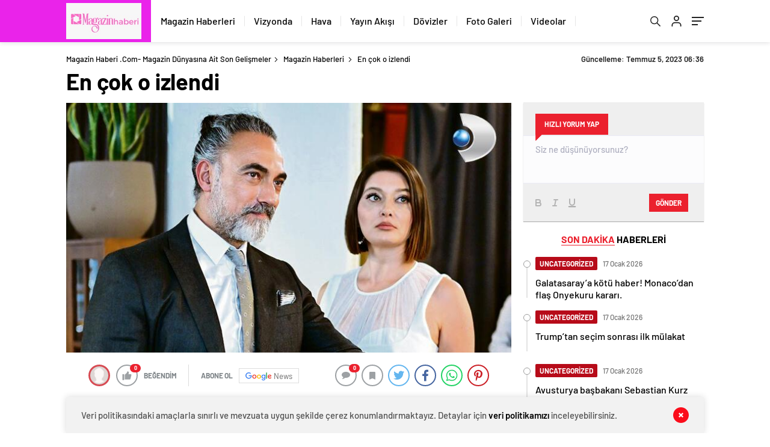

--- FILE ---
content_type: text/html; charset=UTF-8
request_url: https://magazinhaberi.com/en-cok-o-izlendi/
body_size: 25440
content:
<!doctype html>
<html lang="tr" itemscope="" itemtype="https://schema.org/Organization">
<head>
    
    <meta http-equiv="Content-Type" content="text/html; charset=utf-8"/>
    <meta name="viewport" content="width=device-width, initial-scale=1.0, maximum-scale=1.0, user-scalable=no"/>
    <title>En çok o izlendi - Magazin Haberi .com- Magazin Dünyasına Ait Son Gelişmeler</title>

		<!-- All in One SEO 4.6.1.1 - aioseo.com -->
		<meta name="description" content="Kanal D’nin, üretimini Most Production, yapımcılığını ise Gül Oğuz’un üstlendiği dizisi ‘Veda Mektubu’, yeni kısmıyla ekrana geldi." />
		<meta name="robots" content="max-image-preview:large" />
		<link rel="canonical" href="https://magazinhaberi.com/en-cok-o-izlendi/" />
		<meta name="generator" content="All in One SEO (AIOSEO) 4.6.1.1" />
		<meta property="og:locale" content="tr_TR" />
		<meta property="og:site_name" content="Magazin Haberi .com- Magazin Dünyasına Ait Son Gelişmeler - Magazin Haberleri, magazin gündemi, magazin dünyası, ünlüler" />
		<meta property="og:type" content="article" />
		<meta property="og:title" content="En çok o izlendi - Magazin Haberi .com- Magazin Dünyasına Ait Son Gelişmeler" />
		<meta property="og:description" content="Kanal D’nin, üretimini Most Production, yapımcılığını ise Gül Oğuz’un üstlendiği dizisi ‘Veda Mektubu’, yeni kısmıyla ekrana geldi." />
		<meta property="og:url" content="https://magazinhaberi.com/en-cok-o-izlendi/" />
		<meta property="article:published_time" content="2023-07-05T06:36:04+00:00" />
		<meta property="article:modified_time" content="2023-07-05T06:36:04+00:00" />
		<meta name="twitter:card" content="summary_large_image" />
		<meta name="twitter:title" content="En çok o izlendi - Magazin Haberi .com- Magazin Dünyasına Ait Son Gelişmeler" />
		<meta name="twitter:description" content="Kanal D’nin, üretimini Most Production, yapımcılığını ise Gül Oğuz’un üstlendiği dizisi ‘Veda Mektubu’, yeni kısmıyla ekrana geldi." />
		<script type="application/ld+json" class="aioseo-schema">
			{"@context":"https:\/\/schema.org","@graph":[{"@type":"BlogPosting","@id":"https:\/\/magazinhaberi.com\/en-cok-o-izlendi\/#blogposting","name":"En \u00e7ok o izlendi - Magazin Haberi .com- Magazin D\u00fcnyas\u0131na Ait Son Geli\u015fmeler","headline":"En \u00e7ok o\u00a0izlendi","author":{"@id":"https:\/\/magazinhaberi.com\/author\/admin\/#author"},"publisher":{"@id":"https:\/\/magazinhaberi.com\/#organization"},"image":{"@type":"ImageObject","url":"https:\/\/magazinhaberi.com\/wp-content\/uploads\/2023\/07\/en-cok-oizlendi-wYjqRX8s.jpg","width":731,"height":410},"datePublished":"2023-07-05T06:36:04+00:00","dateModified":"2023-07-05T06:36:04+00:00","inLanguage":"tr-TR","mainEntityOfPage":{"@id":"https:\/\/magazinhaberi.com\/en-cok-o-izlendi\/#webpage"},"isPartOf":{"@id":"https:\/\/magazinhaberi.com\/en-cok-o-izlendi\/#webpage"},"articleSection":"Magazin Haberleri"},{"@type":"BreadcrumbList","@id":"https:\/\/magazinhaberi.com\/en-cok-o-izlendi\/#breadcrumblist","itemListElement":[{"@type":"ListItem","@id":"https:\/\/magazinhaberi.com\/#listItem","position":1,"name":"Ev","item":"https:\/\/magazinhaberi.com\/","nextItem":"https:\/\/magazinhaberi.com\/en-cok-o-izlendi\/#listItem"},{"@type":"ListItem","@id":"https:\/\/magazinhaberi.com\/en-cok-o-izlendi\/#listItem","position":2,"name":"En \u00e7ok o\u00a0izlendi","previousItem":"https:\/\/magazinhaberi.com\/#listItem"}]},{"@type":"Organization","@id":"https:\/\/magazinhaberi.com\/#organization","name":"Magazin Haberi .com- Magazin D\u00fcnyas\u0131na Ait Son Geli\u015fmeler","url":"https:\/\/magazinhaberi.com\/"},{"@type":"Person","@id":"https:\/\/magazinhaberi.com\/author\/admin\/#author","url":"https:\/\/magazinhaberi.com\/author\/admin\/","name":"Magazin Haberleri","image":{"@type":"ImageObject","@id":"https:\/\/magazinhaberi.com\/en-cok-o-izlendi\/#authorImage","url":"https:\/\/secure.gravatar.com\/avatar\/bb766adbea3b305eb48b5c9f5da1e6bbb93d25016cfd82630480d532dfe37172?s=96&d=mm&r=g","width":96,"height":96,"caption":"Magazin Haberleri"}},{"@type":"WebPage","@id":"https:\/\/magazinhaberi.com\/en-cok-o-izlendi\/#webpage","url":"https:\/\/magazinhaberi.com\/en-cok-o-izlendi\/","name":"En \u00e7ok o izlendi - Magazin Haberi .com- Magazin D\u00fcnyas\u0131na Ait Son Geli\u015fmeler","description":"Kanal D\u2019nin, \u00fcretimini Most Production, yap\u0131mc\u0131l\u0131\u011f\u0131n\u0131 ise G\u00fcl O\u011fuz\u2019un \u00fcstlendi\u011fi dizisi \u2018Veda Mektubu\u2019, yeni k\u0131sm\u0131yla ekrana geldi.","inLanguage":"tr-TR","isPartOf":{"@id":"https:\/\/magazinhaberi.com\/#website"},"breadcrumb":{"@id":"https:\/\/magazinhaberi.com\/en-cok-o-izlendi\/#breadcrumblist"},"author":{"@id":"https:\/\/magazinhaberi.com\/author\/admin\/#author"},"creator":{"@id":"https:\/\/magazinhaberi.com\/author\/admin\/#author"},"image":{"@type":"ImageObject","url":"https:\/\/magazinhaberi.com\/wp-content\/uploads\/2023\/07\/en-cok-oizlendi-wYjqRX8s.jpg","@id":"https:\/\/magazinhaberi.com\/en-cok-o-izlendi\/#mainImage","width":731,"height":410},"primaryImageOfPage":{"@id":"https:\/\/magazinhaberi.com\/en-cok-o-izlendi\/#mainImage"},"datePublished":"2023-07-05T06:36:04+00:00","dateModified":"2023-07-05T06:36:04+00:00"},{"@type":"WebSite","@id":"https:\/\/magazinhaberi.com\/#website","url":"https:\/\/magazinhaberi.com\/","name":"Magazin Haberi .com- Magazin D\u00fcnyas\u0131na Ait Son Geli\u015fmeler","description":"Magazin Haberleri, magazin g\u00fcndemi, magazin d\u00fcnyas\u0131, \u00fcnl\u00fcler","inLanguage":"tr-TR","publisher":{"@id":"https:\/\/magazinhaberi.com\/#organization"}}]}
		</script>
		<!-- All in One SEO -->

<link rel='dns-prefetch' href='//cdn.quilljs.com' />
<link rel='dns-prefetch' href='//www.googletagmanager.com' />
<link rel="alternate" type="application/rss+xml" title="Magazin Haberi .com- Magazin Dünyasına Ait Son Gelişmeler &raquo; En çok o izlendi yorum akışı" href="https://magazinhaberi.com/en-cok-o-izlendi/feed/" />
<link rel="alternate" title="oEmbed (JSON)" type="application/json+oembed" href="https://magazinhaberi.com/wp-json/oembed/1.0/embed?url=https%3A%2F%2Fmagazinhaberi.com%2Fen-cok-o-izlendi%2F" />
<link rel="alternate" title="oEmbed (XML)" type="text/xml+oembed" href="https://magazinhaberi.com/wp-json/oembed/1.0/embed?url=https%3A%2F%2Fmagazinhaberi.com%2Fen-cok-o-izlendi%2F&#038;format=xml" />
<style id='wp-img-auto-sizes-contain-inline-css' type='text/css'>
img:is([sizes=auto i],[sizes^="auto," i]){contain-intrinsic-size:3000px 1500px}
/*# sourceURL=wp-img-auto-sizes-contain-inline-css */
</style>
<style id='classic-theme-styles-inline-css' type='text/css'>
/*! This file is auto-generated */
.wp-block-button__link{color:#fff;background-color:#32373c;border-radius:9999px;box-shadow:none;text-decoration:none;padding:calc(.667em + 2px) calc(1.333em + 2px);font-size:1.125em}.wp-block-file__button{background:#32373c;color:#fff;text-decoration:none}
/*# sourceURL=/wp-includes/css/classic-themes.min.css */
</style>
<script type="text/javascript" src="https://magazinhaberi.com/wp-includes/js/jquery/jquery.min.js?ver=3.7.1" id="jquery-core-js"></script>
<script type="text/javascript" src="https://magazinhaberi.com/wp-includes/js/jquery/jquery-migrate.min.js?ver=3.4.1" id="jquery-migrate-js"></script>
<script type="text/javascript" id="jquery-js-after">
/* <![CDATA[ */
var $ = jQuery.noConflict();
//# sourceURL=jquery-js-after
/* ]]> */
</script>

<!-- Google tag (gtag.js) snippet added by Site Kit -->

<!-- Google Analytics snippet added by Site Kit -->
<script type="text/javascript" src="https://www.googletagmanager.com/gtag/js?id=GT-MJS5QGD" id="google_gtagjs-js" async></script>
<script type="text/javascript" id="google_gtagjs-js-after">
/* <![CDATA[ */
window.dataLayer = window.dataLayer || [];function gtag(){dataLayer.push(arguments);}
gtag("set","linker",{"domains":["magazinhaberi.com"]});
gtag("js", new Date());
gtag("set", "developer_id.dZTNiMT", true);
gtag("config", "GT-MJS5QGD");
//# sourceURL=google_gtagjs-js-after
/* ]]> */
</script>

<!-- End Google tag (gtag.js) snippet added by Site Kit -->
<link rel="https://api.w.org/" href="https://magazinhaberi.com/wp-json/" /><link rel="alternate" title="JSON" type="application/json" href="https://magazinhaberi.com/wp-json/wp/v2/posts/2889" /><link rel="EditURI" type="application/rsd+xml" title="RSD" href="https://magazinhaberi.com/xmlrpc.php?rsd" />
<meta name="generator" content="WordPress 6.9" />
<link rel='shortlink' href='https://magazinhaberi.com/?p=2889' />
<meta name="generator" content="Site Kit by Google 1.125.0" />    <meta property="og:title" content="En çok o izlendi" />
                <meta property="og:image" content="https://magazinhaberi.com/wp-content/uploads/2023/07/en-cok-oizlendi-wYjqRX8s.jpg" />
            <link rel="amphtml" href="https://magazinhaberi.com/en-cok-o-izlendi/amp">            <link rel="Shortcut Icon" href="https://magazinhaberi.com/wp-content/uploads/2023/10/Turuncu-Modern-Dijital-Medya-Servisi-Logosu-4.png" type="image/x-icon">
    <link rel="stylesheet" href="https://magazinhaberi.com/wp-content/themes/haberadam/Css/styles.css"/>
    <link rel="stylesheet" href="https://magazinhaberi.com/wp-content/themes/haberadam/Css/owl.carousel.min.css">
            <link rel="stylesheet" href="https://magazinhaberi.com/wp-content/themes/haberadam/icon/style.css"/>
        
        <link rel="stylesheet" href="https://magazinhaberi.com/wp-content/themes/haberadam/Css/theme_style.css">
        
    
    <link rel="preload" href="https://magazinhaberi.com/wp-content/themes/haberadam/fonts/barlow-regular.woff2" as="font" crossorigin>
    <link rel="preload" href="https://magazinhaberi.com/wp-content/themes/haberadam/fonts/barlow-medium.woff2" as="font" crossorigin>
    <link rel="preload" href="https://magazinhaberi.com/wp-content/themes/haberadam/fonts/barlow-semibold.woff2" as="font" crossorigin>
    <link rel="preload" href="https://magazinhaberi.com/wp-content/themes/haberadam/fonts/barlow-bold.woff2" as="font" crossorigin>
    <link rel="preload" href="https://magazinhaberi.com/wp-content/themes/haberadam/fonts/barlow-regular2.woff2" as="font" crossorigin>
    <link rel="preload" href="https://magazinhaberi.com/wp-content/themes/haberadam/fonts/barlow-medium2.woff2" as="font" crossorigin>
    <link rel="preload" href="https://magazinhaberi.com/wp-content/themes/haberadam/fonts/barlow-semibold2.woff2" as="font" crossorigin>
    <link rel="preload" href="https://magazinhaberi.com/wp-content/themes/haberadam/fonts/barlow-bold2.woff2" as="font" crossorigin>
    <style>
        @font-face {
            font-family: 'Barlow';
            font-style: normal;
            font-weight: 400;
            src: url(https://magazinhaberi.com/wp-content/themes/haberadam/fonts/barlow-regular.woff2) format('woff2');
            unicode-range: U+0000-00FF, U+0131, U+0152-0153, U+02BB-02BC, U+02C6, U+02DA, U+02DC, U+2000-206F, U+2074, U+20AC, U+2122, U+2191, U+2193, U+2212, U+2215, U+FEFF, U+FFFD;
            font-display: swap;
        }

        @font-face {
            font-family: 'Barlow';
            font-style: normal;
            font-weight: 500;
            src: url(https://magazinhaberi.com/wp-content/themes/haberadam/fonts/barlow-medium.woff2) format('woff2');
            unicode-range: U+0000-00FF, U+0131, U+0152-0153, U+02BB-02BC, U+02C6, U+02DA, U+02DC, U+2000-206F, U+2074, U+20AC, U+2122, U+2191, U+2193, U+2212, U+2215, U+FEFF, U+FFFD;
            font-display: swap;
        }

        @font-face {
            font-family: 'Barlow';
            font-style: normal;
            font-weight: 600;
            src: url(https://magazinhaberi.com/wp-content/themes/haberadam/fonts/barlow-semibold.woff2) format('woff2');
            unicode-range: U+0000-00FF, U+0131, U+0152-0153, U+02BB-02BC, U+02C6, U+02DA, U+02DC, U+2000-206F, U+2074, U+20AC, U+2122, U+2191, U+2193, U+2212, U+2215, U+FEFF, U+FFFD;
            font-display: swap;
        }

        @font-face {
            font-family: 'Barlow';
            font-style: normal;
            font-weight: 700;
            src: url(https://magazinhaberi.com/wp-content/themes/haberadam/fonts/barlow-bold.woff2) format('woff2');
            unicode-range: U+0000-00FF, U+0131, U+0152-0153, U+02BB-02BC, U+02C6, U+02DA, U+02DC, U+2000-206F, U+2074, U+20AC, U+2122, U+2191, U+2193, U+2212, U+2215, U+FEFF, U+FFFD;
            font-display: swap;
        }

        @font-face {
            font-family: 'Barlow';
            font-style: normal;
            font-weight: 400;
            src: url(https://magazinhaberi.com/wp-content/themes/haberadam/fonts/barlow-regular2.woff2) format('woff2');
            unicode-range: U+0100-024F, U+0259, U+1E00-1EFF, U+2020, U+20A0-20AB, U+20AD-20CF, U+2113, U+2C60-2C7F, U+A720-A7FF;
            font-display: swap;
        }

        @font-face {
            font-family: 'Barlow';
            font-style: normal;
            font-weight: 500;
            src: url(https://magazinhaberi.com/wp-content/themes/haberadam/fonts/barlow-medium2.woff2) format('woff2');
            unicode-range: U+0100-024F, U+0259, U+1E00-1EFF, U+2020, U+20A0-20AB, U+20AD-20CF, U+2113, U+2C60-2C7F, U+A720-A7FF;
            font-display: swap;
        }

        @font-face {
            font-family: 'Barlow';
            font-style: normal;
            font-weight: 600;
            src: url(https://magazinhaberi.com/wp-content/themes/haberadam/fonts/barlow-semibold2.woff2) format('woff2');
            unicode-range: U+0100-024F, U+0259, U+1E00-1EFF, U+2020, U+20A0-20AB, U+20AD-20CF, U+2113, U+2C60-2C7F, U+A720-A7FF;
            font-display: swap;
        }

        @font-face {
            font-family: 'Barlow';
            font-style: normal;
            font-weight: 700;
            src: url(https://magazinhaberi.com/wp-content/themes/haberadam/fonts/barlow-bold2.woff2) format('woff2');
            unicode-range: U+0100-024F, U+0259, U+1E00-1EFF, U+2020, U+20A0-20AB, U+20AD-20CF, U+2113, U+2C60-2C7F, U+A720-A7FF;
            font-display: swap;
        }
    </style>
    
            <link rel="stylesheet" href="https://magazinhaberi.com/wp-content/themes/haberadam/Css/zuck.min.css">
        <style>
    body{
        background-color: #e5e5e5;
    }
    .scdovizin button, .scdovizintab > div.active{
        background-color: #ea23ea;
    }
    .scdovizintab > div.active{
        border-color: #ea23ea;
    }
    .scdovizin-inputs.scifull span{
        border-color: #ea23ea25;
    }
    #header-shape-gradient {
        --color-stop: #ea23ea;
        --color-bot: #ea23ea;
    }
    #zuck-modal-content .story-viewer .slides .item>.media{width: 700px;}
    #zuck-modal-content .strydesc{color: }
    .newsBox2 > i{background: #f78025;opacity: 0.7;}
    .ayarlarkaydet.ayarkheader:hover {background-color:#f78025;}
    .iletisim svg.titledot rect {fill:#f78025;}
    .videoNewsBox ul li a strong:hover{color: #f78025}
    .pageWrapper .pageMainWrap .contentWrap .pageNav ul li.active a:before, header{background: #ea23ea}
    .pageWrapper .pageMainWrap .contentWrap .wideArea .contactForm .submit{background: #ea23ea}
    .tag{background: #ea23ea}
    .newsBox:hover>strong{color:#f78025}
    .newsBox>strong:hover{color:#f78025}
    .authorBox ul li a strong,#owl-wleft-slider3 .owl-nav button:hover{color:#ea23ea}
    .options-icons.iconcom:hover .icon-border {
      background-color: #ea23ea;
      border-color: #ea23ea;
    }
    @media only screen and (max-width: 480px) {
        .header-bottom {
            background: #ea23ea;
        }
    }

    .desk-menu-top ul li:first-child, .desk-menu-bottom-left li a:before, .desk-menu-bottom-right ul li a,
    .desk-menu-bottom-right ul li a span
    {color: #c9c9c990}
    .desk-menu-bottom-left li a i{ background-color: #c9c9c990 }
    .desk-menu-bottom-left li a, .desk-menu-bottom-right ul li a, .desk-menu-bottom-right ul li a span { border-color: #c9c9c990; }
    .desk-menu-bottom-right ul li a span svg path { fill: #c9c9c990; }

    .left .more a{background-color: #ea23ea}

    #home > .bottom > .left .twoLineNews > div > div > div > div > div > div a strong:hover{color: #ea23ea}
    .videoNewsBox ul li a span i{background: #f78025}
    .pageWrapper .pageMainWrap .contentWrap .wideArea .contactForm .submit{background: #f78025}
    .pageWrapper .pageMainWrap .contentWrap .pageNav ul li.active a:before{background: #f78025}
    .pageWrapper .pageMainWrap .contentWrap .pageNav ul li > a:before{background: #f78025}
    .header2.withHeader3 .hd-top, .hmfix .header2.withHeader3 .hd-bot.on, .hmfix .header-bottom.on, .wleft-slider-left li.active a figure, .hd-bot,
    .hd-bot, .header2.withHeader3 .hd-top, .hmfix .header2.withHeader3 .hd-bot.on, .yol-in-bottom ul li a span
    { border-color: #ea23ea; }
    header .menu-item-has-children ul.sub-menu{ background-color: #222222 }
    .desk-menu{ background-color:#2a2929 }
    .bvgl-title{border-color: #ea23ea }
    div#owl-wleft-slider3 .owl-dots button:hover:after, div#owl-wleft-slider3 .owl-dots button.active:after,
    .main-manset .owl-dots button.active, .main-manset .owl-nav .owl-prev:hover, .main-manset .owl-nav .owl-next:hover,
    .tab-up-in .owl-dots button.active, .header-bottom-left:before, .header-bottom-left #logo,
    .header-bottom-left nav ul li a:after, .hd-bot-left #logo, .hd-bot-left .mobile-logo, a.mobile-logo, .gazete-detay-left ul li a:before
    {
        background-color: #ea23ea;
    }

    .yr-in a p:hover,.hd-bot-right nav ul li a:hover{ color:#ea23ea }

    #owl-wleft-slider2 .owl-dots button.active,div#owl-wleft-slider .owl-dots button.active, div#owl-wleft-slider3 .owl-dots button.active,
    .tab-up-in .owl-dots button.active, .main-manset #owl-main-manset .owl-dot.active{
        background-color: #ea23ea !important;
    }
    .yol-in-bottom ul li a span{ border-color: #ea23ea !important; }

    #home.container .newsBox>strong span:hover, #home.container .newsBox>strong:hover span, .flmc .news-four-2 .news-four-in span:hover,
    .kat-grid-right-five a:hover strong, #home.container .newsBox>strong:hover span, .fively-left a:hover h5, .news-four-in a.news-four-link:hover .news-four-in-title span,
    .yol-in-bottom ul li a:hover span, .footer-links-left ul li a:hover, .gazete-detay-left ul li a:hover span, .gazete-detay-left ul li a.active span,
    .gazete-dr-gun li a:hover, .gazeteler-top h1 b
    {
        color: #f78025 !important;
    }

    .hm-top .select-vakit{ background-color: #ea23ea }

    .mobile-menu h3{ color: #ea23ea }

        footer .logo-pattern{background-color: #ea23ea}
    
    
    @media screen and (max-width:568px) {
        #home > .bottom .left .sixNewsSymmetry > div {
            width: 100%;
            flex: 100%;
            max-width: 100%;
            padding-left: 5px;
            padding-right: 5px !important;
        }
    }

        .ows-in h3, #owl-wleft-slider2 .ows-in h3, #owl-wleft-slider3 .ows-in h3, .main-manset-title h3,.tab-up-title h3{text-transform: unset;}
        .ows-in h3::first-line{color:#e5d520}
            .container .newsBox>strong:hover span{ color: #f78025 }
    .genel-veri{background-color: #d9242f}

    .mid-va span,.corona1,.corona2{background-color: #b21c26}
    .mid-va span:first-child{background-color: transparent}
    .weat-d-tag a:hover{background-color: #ea23ea !important;border-color: #ea23ea !important;}
</style>
    
    <script>
        var ajaxurl = "https://magazinhaberi.com/wp-admin/admin-ajax.php";</script>
<style id='global-styles-inline-css' type='text/css'>
:root{--wp--preset--aspect-ratio--square: 1;--wp--preset--aspect-ratio--4-3: 4/3;--wp--preset--aspect-ratio--3-4: 3/4;--wp--preset--aspect-ratio--3-2: 3/2;--wp--preset--aspect-ratio--2-3: 2/3;--wp--preset--aspect-ratio--16-9: 16/9;--wp--preset--aspect-ratio--9-16: 9/16;--wp--preset--color--black: #000000;--wp--preset--color--cyan-bluish-gray: #abb8c3;--wp--preset--color--white: #ffffff;--wp--preset--color--pale-pink: #f78da7;--wp--preset--color--vivid-red: #cf2e2e;--wp--preset--color--luminous-vivid-orange: #ff6900;--wp--preset--color--luminous-vivid-amber: #fcb900;--wp--preset--color--light-green-cyan: #7bdcb5;--wp--preset--color--vivid-green-cyan: #00d084;--wp--preset--color--pale-cyan-blue: #8ed1fc;--wp--preset--color--vivid-cyan-blue: #0693e3;--wp--preset--color--vivid-purple: #9b51e0;--wp--preset--gradient--vivid-cyan-blue-to-vivid-purple: linear-gradient(135deg,rgb(6,147,227) 0%,rgb(155,81,224) 100%);--wp--preset--gradient--light-green-cyan-to-vivid-green-cyan: linear-gradient(135deg,rgb(122,220,180) 0%,rgb(0,208,130) 100%);--wp--preset--gradient--luminous-vivid-amber-to-luminous-vivid-orange: linear-gradient(135deg,rgb(252,185,0) 0%,rgb(255,105,0) 100%);--wp--preset--gradient--luminous-vivid-orange-to-vivid-red: linear-gradient(135deg,rgb(255,105,0) 0%,rgb(207,46,46) 100%);--wp--preset--gradient--very-light-gray-to-cyan-bluish-gray: linear-gradient(135deg,rgb(238,238,238) 0%,rgb(169,184,195) 100%);--wp--preset--gradient--cool-to-warm-spectrum: linear-gradient(135deg,rgb(74,234,220) 0%,rgb(151,120,209) 20%,rgb(207,42,186) 40%,rgb(238,44,130) 60%,rgb(251,105,98) 80%,rgb(254,248,76) 100%);--wp--preset--gradient--blush-light-purple: linear-gradient(135deg,rgb(255,206,236) 0%,rgb(152,150,240) 100%);--wp--preset--gradient--blush-bordeaux: linear-gradient(135deg,rgb(254,205,165) 0%,rgb(254,45,45) 50%,rgb(107,0,62) 100%);--wp--preset--gradient--luminous-dusk: linear-gradient(135deg,rgb(255,203,112) 0%,rgb(199,81,192) 50%,rgb(65,88,208) 100%);--wp--preset--gradient--pale-ocean: linear-gradient(135deg,rgb(255,245,203) 0%,rgb(182,227,212) 50%,rgb(51,167,181) 100%);--wp--preset--gradient--electric-grass: linear-gradient(135deg,rgb(202,248,128) 0%,rgb(113,206,126) 100%);--wp--preset--gradient--midnight: linear-gradient(135deg,rgb(2,3,129) 0%,rgb(40,116,252) 100%);--wp--preset--font-size--small: 13px;--wp--preset--font-size--medium: 20px;--wp--preset--font-size--large: 36px;--wp--preset--font-size--x-large: 42px;--wp--preset--spacing--20: 0.44rem;--wp--preset--spacing--30: 0.67rem;--wp--preset--spacing--40: 1rem;--wp--preset--spacing--50: 1.5rem;--wp--preset--spacing--60: 2.25rem;--wp--preset--spacing--70: 3.38rem;--wp--preset--spacing--80: 5.06rem;--wp--preset--shadow--natural: 6px 6px 9px rgba(0, 0, 0, 0.2);--wp--preset--shadow--deep: 12px 12px 50px rgba(0, 0, 0, 0.4);--wp--preset--shadow--sharp: 6px 6px 0px rgba(0, 0, 0, 0.2);--wp--preset--shadow--outlined: 6px 6px 0px -3px rgb(255, 255, 255), 6px 6px rgb(0, 0, 0);--wp--preset--shadow--crisp: 6px 6px 0px rgb(0, 0, 0);}:where(.is-layout-flex){gap: 0.5em;}:where(.is-layout-grid){gap: 0.5em;}body .is-layout-flex{display: flex;}.is-layout-flex{flex-wrap: wrap;align-items: center;}.is-layout-flex > :is(*, div){margin: 0;}body .is-layout-grid{display: grid;}.is-layout-grid > :is(*, div){margin: 0;}:where(.wp-block-columns.is-layout-flex){gap: 2em;}:where(.wp-block-columns.is-layout-grid){gap: 2em;}:where(.wp-block-post-template.is-layout-flex){gap: 1.25em;}:where(.wp-block-post-template.is-layout-grid){gap: 1.25em;}.has-black-color{color: var(--wp--preset--color--black) !important;}.has-cyan-bluish-gray-color{color: var(--wp--preset--color--cyan-bluish-gray) !important;}.has-white-color{color: var(--wp--preset--color--white) !important;}.has-pale-pink-color{color: var(--wp--preset--color--pale-pink) !important;}.has-vivid-red-color{color: var(--wp--preset--color--vivid-red) !important;}.has-luminous-vivid-orange-color{color: var(--wp--preset--color--luminous-vivid-orange) !important;}.has-luminous-vivid-amber-color{color: var(--wp--preset--color--luminous-vivid-amber) !important;}.has-light-green-cyan-color{color: var(--wp--preset--color--light-green-cyan) !important;}.has-vivid-green-cyan-color{color: var(--wp--preset--color--vivid-green-cyan) !important;}.has-pale-cyan-blue-color{color: var(--wp--preset--color--pale-cyan-blue) !important;}.has-vivid-cyan-blue-color{color: var(--wp--preset--color--vivid-cyan-blue) !important;}.has-vivid-purple-color{color: var(--wp--preset--color--vivid-purple) !important;}.has-black-background-color{background-color: var(--wp--preset--color--black) !important;}.has-cyan-bluish-gray-background-color{background-color: var(--wp--preset--color--cyan-bluish-gray) !important;}.has-white-background-color{background-color: var(--wp--preset--color--white) !important;}.has-pale-pink-background-color{background-color: var(--wp--preset--color--pale-pink) !important;}.has-vivid-red-background-color{background-color: var(--wp--preset--color--vivid-red) !important;}.has-luminous-vivid-orange-background-color{background-color: var(--wp--preset--color--luminous-vivid-orange) !important;}.has-luminous-vivid-amber-background-color{background-color: var(--wp--preset--color--luminous-vivid-amber) !important;}.has-light-green-cyan-background-color{background-color: var(--wp--preset--color--light-green-cyan) !important;}.has-vivid-green-cyan-background-color{background-color: var(--wp--preset--color--vivid-green-cyan) !important;}.has-pale-cyan-blue-background-color{background-color: var(--wp--preset--color--pale-cyan-blue) !important;}.has-vivid-cyan-blue-background-color{background-color: var(--wp--preset--color--vivid-cyan-blue) !important;}.has-vivid-purple-background-color{background-color: var(--wp--preset--color--vivid-purple) !important;}.has-black-border-color{border-color: var(--wp--preset--color--black) !important;}.has-cyan-bluish-gray-border-color{border-color: var(--wp--preset--color--cyan-bluish-gray) !important;}.has-white-border-color{border-color: var(--wp--preset--color--white) !important;}.has-pale-pink-border-color{border-color: var(--wp--preset--color--pale-pink) !important;}.has-vivid-red-border-color{border-color: var(--wp--preset--color--vivid-red) !important;}.has-luminous-vivid-orange-border-color{border-color: var(--wp--preset--color--luminous-vivid-orange) !important;}.has-luminous-vivid-amber-border-color{border-color: var(--wp--preset--color--luminous-vivid-amber) !important;}.has-light-green-cyan-border-color{border-color: var(--wp--preset--color--light-green-cyan) !important;}.has-vivid-green-cyan-border-color{border-color: var(--wp--preset--color--vivid-green-cyan) !important;}.has-pale-cyan-blue-border-color{border-color: var(--wp--preset--color--pale-cyan-blue) !important;}.has-vivid-cyan-blue-border-color{border-color: var(--wp--preset--color--vivid-cyan-blue) !important;}.has-vivid-purple-border-color{border-color: var(--wp--preset--color--vivid-purple) !important;}.has-vivid-cyan-blue-to-vivid-purple-gradient-background{background: var(--wp--preset--gradient--vivid-cyan-blue-to-vivid-purple) !important;}.has-light-green-cyan-to-vivid-green-cyan-gradient-background{background: var(--wp--preset--gradient--light-green-cyan-to-vivid-green-cyan) !important;}.has-luminous-vivid-amber-to-luminous-vivid-orange-gradient-background{background: var(--wp--preset--gradient--luminous-vivid-amber-to-luminous-vivid-orange) !important;}.has-luminous-vivid-orange-to-vivid-red-gradient-background{background: var(--wp--preset--gradient--luminous-vivid-orange-to-vivid-red) !important;}.has-very-light-gray-to-cyan-bluish-gray-gradient-background{background: var(--wp--preset--gradient--very-light-gray-to-cyan-bluish-gray) !important;}.has-cool-to-warm-spectrum-gradient-background{background: var(--wp--preset--gradient--cool-to-warm-spectrum) !important;}.has-blush-light-purple-gradient-background{background: var(--wp--preset--gradient--blush-light-purple) !important;}.has-blush-bordeaux-gradient-background{background: var(--wp--preset--gradient--blush-bordeaux) !important;}.has-luminous-dusk-gradient-background{background: var(--wp--preset--gradient--luminous-dusk) !important;}.has-pale-ocean-gradient-background{background: var(--wp--preset--gradient--pale-ocean) !important;}.has-electric-grass-gradient-background{background: var(--wp--preset--gradient--electric-grass) !important;}.has-midnight-gradient-background{background: var(--wp--preset--gradient--midnight) !important;}.has-small-font-size{font-size: var(--wp--preset--font-size--small) !important;}.has-medium-font-size{font-size: var(--wp--preset--font-size--medium) !important;}.has-large-font-size{font-size: var(--wp--preset--font-size--large) !important;}.has-x-large-font-size{font-size: var(--wp--preset--font-size--x-large) !important;}
/*# sourceURL=global-styles-inline-css */
</style>
</head>

<body class=" hmfix  bgWhite mm-wrapper">
<header class="header1 center">
        <div class="header-bottom">
        <div class="container">
            <div class="flex-between">
                <div class="header-bottom-left">
                    <div class="logo-pattern">
</div>

<a href="https://magazinhaberi.com/" id="logo" class="desktop-logo"><img src="https://magazinhaberi.com/wp-content/uploads/2023/10/WhatsApp-Image-2023-10-27-at-23.12.11.jpeg" class="logo-lzy" alt="Magazin Haberi .com- Magazin Dünyasına Ait Son Gelişmeler" /></a>
<a href="https://magazinhaberi.com/" class="mobile-logo"><img src="https://magazinhaberi.com/wp-content/uploads/2023/10/WhatsApp-Image-2023-10-27-at-23.12.11.jpeg" class="logo-lzy"  alt="Magazin Haberi .com- Magazin Dünyasına Ait Son Gelişmeler" /></a>                    <nav>
                        <ul id="menu-ust-menu" class="menu"><li id="menu-item-635" class="menu-item menu-item-type-taxonomy menu-item-object-category current-post-ancestor current-menu-parent current-post-parent menu-item-635"><a href="https://magazinhaberi.com/category/magazin-haberi/">Magazin Haberleri</a></li>
<li id="menu-item-102" class="menu-item menu-item-type-post_type menu-item-object-page menu-item-102"><a href="https://magazinhaberi.com/sinema/">Vizyonda</a></li>
<li id="menu-item-106" class="menu-item menu-item-type-post_type menu-item-object-page menu-item-106"><a href="https://magazinhaberi.com/hava-durumu-2/">Hava</a></li>
<li id="menu-item-113" class="menu-item menu-item-type-post_type menu-item-object-page menu-item-113"><a href="https://magazinhaberi.com/yayin-akislari-2/">Yayın Akışı</a></li>
<li id="menu-item-119" class="menu-item menu-item-type-post_type menu-item-object-page menu-item-119"><a href="https://magazinhaberi.com/dovizler/">Dövizler</a></li>
<li id="menu-item-127" class="menu-item menu-item-type-taxonomy menu-item-object-category menu-item-127"><a href="https://magazinhaberi.com/category/foto-galeri/">Foto Galeri</a></li>
<li id="menu-item-128" class="menu-item menu-item-type-taxonomy menu-item-object-category menu-item-128"><a href="https://magazinhaberi.com/category/video-galeri/">Videolar</a></li>
</ul>                    </nav>
                </div>
                <div class="header-bottom-right">

                    <div class="header-bottom-right-options">
                        
<ul>

    <li class="hdr-s "><a href="javascript:;">
      <svg id="asd" class="des-g" data-name="Layer 1" xmlns="https://www.w3.org/2000/svg" width="17" height="19" viewBox="0 0 23.08 23.2"><path d="M15.39,15.39l7,7.11ZM1,9.09a8.09,8.09,0,1,1,8.09,8.08A8.09,8.09,0,0,1,1,9.09Z" transform="translate(0 0)" style="fill:none;stroke:#222;stroke-linecap:round;stroke-width:2px"></path></svg>
            <!--<img src="https://magazinhaberi.com/wp-content/themes/haberadam/img/icons/searchw.png" alt="s" class="mb-g">-->

            <svg id="asd" class="mobileg-g" data-name="Layer 1" xmlns="https://www.w3.org/2000/svg" width="17" height="19" viewBox="0 0 23.08 23.2"><path d="M15.39,15.39l7,7.11ZM1,9.09a8.09,8.09,0,1,1,8.09,8.08A8.09,8.09,0,0,1,1,9.09Z" transform="translate(0 0)" style="fill:none;stroke:#fff;stroke-linecap:round;stroke-width:2px"></path></svg>
        </a>
        <div class="header-search-form" style="visibility: hidden;opacity: 0;transform: translateY(10px);">
            <div class="container">
                <div class="hsf-in">
                    <form class="" action="https://magazinhaberi.com/" method="get">
                        <input type="text" name="s" placeholder="Ne aramak istersiniz?">
                          <div class="s-close">
                            <svg width="12" height="12" version="1.1" id="Capa_1" xmlns="https://www.w3.org/2000/svg" xmlns:xlink="https://www.w3.org/1999/xlink" x="0px" y="0px"
                               viewBox="0 0 47.971 47.971" style="enable-background:new 0 0 47.971 47.971;" xml:space="preserve">
                            <g>
                              <path d="M28.228,23.986L47.092,5.122c1.172-1.171,1.172-3.071,0-4.242c-1.172-1.172-3.07-1.172-4.242,0L23.986,19.744L5.121,0.88
                                c-1.172-1.172-3.07-1.172-4.242,0c-1.172,1.171-1.172,3.071,0,4.242l18.865,18.864L0.879,42.85c-1.172,1.171-1.172,3.071,0,4.242
                                C1.465,47.677,2.233,47.97,3,47.97s1.535-0.293,2.121-0.879l18.865-18.864L42.85,47.091c0.586,0.586,1.354,0.879,2.121,0.879
                                s1.535-0.293,2.121-0.879c1.172-1.171,1.172-3.071,0-4.242L28.228,23.986z" fill="#222"/>
                            </g>
                            <g>
                            </g>
                            <g>
                            </g>
                            <g>
                            </g>
                            <g>
                            </g>
                            <g>
                            </g>
                            <g>
                            </g>
                            <g>
                            </g>
                            <g>
                            </g>
                            <g>
                            </g>
                            <g>
                            </g>
                            <g>
                            </g>
                            <g>
                            </g>
                            <g>
                            </g>
                            <g>
                            </g>
                            <g>
                            </g>
                            </svg>

                          </div>
                    </form>
                </div>
            </div>
        </div>
    </li>
    <li >
                        <a href="https://magazinhaberi.com/giris">
                    <svg xmlns="https://www.w3.org/2000/svg" class="des-g" width="17" height="18" viewBox="0 0 18 20"><path d="M1683,42V40a4,4,0,0,0-4-4h-6a4,4,0,0,0-4,4v2h-2V40a6,6,0,0,1,6-6h6a6,6,0,0,1,6,6v2Zm-12-15a5,5,0,1,1,5,5A5,5,0,0,1,1671,27Zm2,0a3,3,0,1,0,3-3A3,3,0,0,0,1673,27Z" transform="translate(-1667 -22)" fill="#222"/></svg>
                                        <svg xmlns="https://www.w3.org/2000/svg" class="mobileg-g" width="17" height="18" viewBox="0 0 18 20"><path d="M1683,42V40a4,4,0,0,0-4-4h-6a4,4,0,0,0-4,4v2h-2V40a6,6,0,0,1,6-6h6a6,6,0,0,1,6,6v2Zm-12-15a5,5,0,1,1,5,5A5,5,0,0,1,1671,27Zm2,0a3,3,0,1,0,3-3A3,3,0,0,0,1673,27Z" transform="translate(-1667 -22)" fill="#fff"/></svg>
            </a></li>
    <li >
        <div class="hamburger m-toggle">
            <div class="hamburger-in">
                <span></span>
                <span></span>
                <span></span>
            </div>
        </div>
    </li>
</ul>
                    </div>
                </div>
            </div>
        </div>
    </div>
    <div class="mobileSearch">
        <div class="mobileSearch-close">
            <div class="mss-close">
                <svg width="12" height="12" version="1.1" id="Capa_1" xmlns="https://www.w3.org/2000/svg" xmlns:xlink="https://www.w3.org/1999/xlink" x="0px" y="0px" viewBox="0 0 47.971 47.971" style="enable-background:new 0 0 47.971 47.971;" xml:space="preserve">
                    <g>
                        <path d="M28.228,23.986L47.092,5.122c1.172-1.171,1.172-3.071,0-4.242c-1.172-1.172-3.07-1.172-4.242,0L23.986,19.744L5.121,0.88
                                c-1.172-1.172-3.07-1.172-4.242,0c-1.172,1.171-1.172,3.071,0,4.242l18.865,18.864L0.879,42.85c-1.172,1.171-1.172,3.071,0,4.242
                                C1.465,47.677,2.233,47.97,3,47.97s1.535-0.293,2.121-0.879l18.865-18.864L42.85,47.091c0.586,0.586,1.354,0.879,2.121,0.879
                                s1.535-0.293,2.121-0.879c1.172-1.171,1.172-3.071,0-4.242L28.228,23.986z" fill="#222"></path>
                    </g>
                    <g></g>
                    <g></g>
                    <g></g>
                    <g></g>
                    <g></g>
                    <g></g>
                    <g></g>
                    <g></g>
                    <g></g>
                    <g></g>
                    <g></g>
                    <g></g>
                    <g></g>
                    <g></g>
                    <g></g>
                </svg>

            </div>
        </div>
        <div class="mobileSearch-top">
            <form method="get" action="https://magazinhaberi.com/">
                <div class="mobileSearch-flex">
                    <button type="submit">
                        <svg id="asdf" data-name="Layer 1" xmlns="https://www.w3.org/2000/svg" width="17" height="19" viewBox="0 0 23.08 23.2">
                            <path d="M15.39,15.39l7,7.11ZM1,9.09a8.09,8.09,0,1,1,8.09,8.08A8.09,8.09,0,0,1,1,9.09Z" transform="translate(0 0)" style="fill:none;stroke:#fff;stroke-linecap:round;stroke-width:2px"></path>
                        </svg>
                    </button>
                    <input type="text" name="s" placeholder="Hızlı Ara" required="">
                </div>
            </form>
        </div>
        <div class="mobileSearch-bottom">
            <ul>
                                    <li>
                        <a href="https://magazinhaberi.com/tag/zulfikar-kaya/"><svg version="1.1" id="Capa_1" width="12px" height="12px" xmlns="https://www.w3.org/2000/svg" xmlns:xlink="http://www.w3.org/1999/xlink" x="0px" y="0px" viewBox="0 0 512 512" style="enable-background:new 0 0 512 512;" xml:space="preserve">
                                <g>
                                    <g>
                                        <path d="M506.134,241.843c-0.006-0.006-0.011-0.013-0.018-0.019l-104.504-104c-7.829-7.791-20.492-7.762-28.285,0.068
                    c-7.792,7.829-7.762,20.492,0.067,28.284L443.558,236H20c-11.046,0-20,8.954-20,20c0,11.046,8.954,20,20,20h423.557
                    l-70.162,69.824c-7.829,7.792-7.859,20.455-0.067,28.284c7.793,7.831,20.457,7.858,28.285,0.068l104.504-104
                    c0.006-0.006,0.011-0.013,0.018-0.019C513.968,262.339,513.943,249.635,506.134,241.843z" />
                                    </g>
                                </g>
                                <g></g>
                                <g></g>
                                <g></g>
                                <g></g>
                                <g></g>
                                <g></g>
                                <g></g>
                                <g></g>
                                <g></g>
                                <g></g>
                                <g></g>
                                <g></g>
                                <g></g>
                                <g></g>
                                <g></g>
                            </svg>
                            Zülfikar Kaya</a>
                    </li>
                                    <li>
                        <a href="https://magazinhaberi.com/tag/zuhal-topal/"><svg version="1.1" id="Capa_1" width="12px" height="12px" xmlns="https://www.w3.org/2000/svg" xmlns:xlink="http://www.w3.org/1999/xlink" x="0px" y="0px" viewBox="0 0 512 512" style="enable-background:new 0 0 512 512;" xml:space="preserve">
                                <g>
                                    <g>
                                        <path d="M506.134,241.843c-0.006-0.006-0.011-0.013-0.018-0.019l-104.504-104c-7.829-7.791-20.492-7.762-28.285,0.068
                    c-7.792,7.829-7.762,20.492,0.067,28.284L443.558,236H20c-11.046,0-20,8.954-20,20c0,11.046,8.954,20,20,20h423.557
                    l-70.162,69.824c-7.829,7.792-7.859,20.455-0.067,28.284c7.793,7.831,20.457,7.858,28.285,0.068l104.504-104
                    c0.006-0.006,0.011-0.013,0.018-0.019C513.968,262.339,513.943,249.635,506.134,241.843z" />
                                    </g>
                                </g>
                                <g></g>
                                <g></g>
                                <g></g>
                                <g></g>
                                <g></g>
                                <g></g>
                                <g></g>
                                <g></g>
                                <g></g>
                                <g></g>
                                <g></g>
                                <g></g>
                                <g></g>
                                <g></g>
                                <g></g>
                            </svg>
                            zuhal topal</a>
                    </li>
                                    <li>
                        <a href="https://magazinhaberi.com/tag/zorlu/"><svg version="1.1" id="Capa_1" width="12px" height="12px" xmlns="https://www.w3.org/2000/svg" xmlns:xlink="http://www.w3.org/1999/xlink" x="0px" y="0px" viewBox="0 0 512 512" style="enable-background:new 0 0 512 512;" xml:space="preserve">
                                <g>
                                    <g>
                                        <path d="M506.134,241.843c-0.006-0.006-0.011-0.013-0.018-0.019l-104.504-104c-7.829-7.791-20.492-7.762-28.285,0.068
                    c-7.792,7.829-7.762,20.492,0.067,28.284L443.558,236H20c-11.046,0-20,8.954-20,20c0,11.046,8.954,20,20,20h423.557
                    l-70.162,69.824c-7.829,7.792-7.859,20.455-0.067,28.284c7.793,7.831,20.457,7.858,28.285,0.068l104.504-104
                    c0.006-0.006,0.011-0.013,0.018-0.019C513.968,262.339,513.943,249.635,506.134,241.843z" />
                                    </g>
                                </g>
                                <g></g>
                                <g></g>
                                <g></g>
                                <g></g>
                                <g></g>
                                <g></g>
                                <g></g>
                                <g></g>
                                <g></g>
                                <g></g>
                                <g></g>
                                <g></g>
                                <g></g>
                                <g></g>
                                <g></g>
                            </svg>
                            Zorlu</a>
                    </li>
                                    <li>
                        <a href="https://magazinhaberi.com/tag/zor/"><svg version="1.1" id="Capa_1" width="12px" height="12px" xmlns="https://www.w3.org/2000/svg" xmlns:xlink="http://www.w3.org/1999/xlink" x="0px" y="0px" viewBox="0 0 512 512" style="enable-background:new 0 0 512 512;" xml:space="preserve">
                                <g>
                                    <g>
                                        <path d="M506.134,241.843c-0.006-0.006-0.011-0.013-0.018-0.019l-104.504-104c-7.829-7.791-20.492-7.762-28.285,0.068
                    c-7.792,7.829-7.762,20.492,0.067,28.284L443.558,236H20c-11.046,0-20,8.954-20,20c0,11.046,8.954,20,20,20h423.557
                    l-70.162,69.824c-7.829,7.792-7.859,20.455-0.067,28.284c7.793,7.831,20.457,7.858,28.285,0.068l104.504-104
                    c0.006-0.006,0.011-0.013,0.018-0.019C513.968,262.339,513.943,249.635,506.134,241.843z" />
                                    </g>
                                </g>
                                <g></g>
                                <g></g>
                                <g></g>
                                <g></g>
                                <g></g>
                                <g></g>
                                <g></g>
                                <g></g>
                                <g></g>
                                <g></g>
                                <g></g>
                                <g></g>
                                <g></g>
                                <g></g>
                                <g></g>
                            </svg>
                            Zor</a>
                    </li>
                                    <li>
                        <a href="https://magazinhaberi.com/tag/ziyaret/"><svg version="1.1" id="Capa_1" width="12px" height="12px" xmlns="https://www.w3.org/2000/svg" xmlns:xlink="http://www.w3.org/1999/xlink" x="0px" y="0px" viewBox="0 0 512 512" style="enable-background:new 0 0 512 512;" xml:space="preserve">
                                <g>
                                    <g>
                                        <path d="M506.134,241.843c-0.006-0.006-0.011-0.013-0.018-0.019l-104.504-104c-7.829-7.791-20.492-7.762-28.285,0.068
                    c-7.792,7.829-7.762,20.492,0.067,28.284L443.558,236H20c-11.046,0-20,8.954-20,20c0,11.046,8.954,20,20,20h423.557
                    l-70.162,69.824c-7.829,7.792-7.859,20.455-0.067,28.284c7.793,7.831,20.457,7.858,28.285,0.068l104.504-104
                    c0.006-0.006,0.011-0.013,0.018-0.019C513.968,262.339,513.943,249.635,506.134,241.843z" />
                                    </g>
                                </g>
                                <g></g>
                                <g></g>
                                <g></g>
                                <g></g>
                                <g></g>
                                <g></g>
                                <g></g>
                                <g></g>
                                <g></g>
                                <g></g>
                                <g></g>
                                <g></g>
                                <g></g>
                                <g></g>
                                <g></g>
                            </svg>
                            Ziyaret</a>
                    </li>
                                    <li>
                        <a href="https://magazinhaberi.com/tag/ziya/"><svg version="1.1" id="Capa_1" width="12px" height="12px" xmlns="https://www.w3.org/2000/svg" xmlns:xlink="http://www.w3.org/1999/xlink" x="0px" y="0px" viewBox="0 0 512 512" style="enable-background:new 0 0 512 512;" xml:space="preserve">
                                <g>
                                    <g>
                                        <path d="M506.134,241.843c-0.006-0.006-0.011-0.013-0.018-0.019l-104.504-104c-7.829-7.791-20.492-7.762-28.285,0.068
                    c-7.792,7.829-7.762,20.492,0.067,28.284L443.558,236H20c-11.046,0-20,8.954-20,20c0,11.046,8.954,20,20,20h423.557
                    l-70.162,69.824c-7.829,7.792-7.859,20.455-0.067,28.284c7.793,7.831,20.457,7.858,28.285,0.068l104.504-104
                    c0.006-0.006,0.011-0.013,0.018-0.019C513.968,262.339,513.943,249.635,506.134,241.843z" />
                                    </g>
                                </g>
                                <g></g>
                                <g></g>
                                <g></g>
                                <g></g>
                                <g></g>
                                <g></g>
                                <g></g>
                                <g></g>
                                <g></g>
                                <g></g>
                                <g></g>
                                <g></g>
                                <g></g>
                                <g></g>
                                <g></g>
                            </svg>
                            Ziya</a>
                    </li>
                                    <li>
                        <a href="https://magazinhaberi.com/tag/zeytin-agaclari/"><svg version="1.1" id="Capa_1" width="12px" height="12px" xmlns="https://www.w3.org/2000/svg" xmlns:xlink="http://www.w3.org/1999/xlink" x="0px" y="0px" viewBox="0 0 512 512" style="enable-background:new 0 0 512 512;" xml:space="preserve">
                                <g>
                                    <g>
                                        <path d="M506.134,241.843c-0.006-0.006-0.011-0.013-0.018-0.019l-104.504-104c-7.829-7.791-20.492-7.762-28.285,0.068
                    c-7.792,7.829-7.762,20.492,0.067,28.284L443.558,236H20c-11.046,0-20,8.954-20,20c0,11.046,8.954,20,20,20h423.557
                    l-70.162,69.824c-7.829,7.792-7.859,20.455-0.067,28.284c7.793,7.831,20.457,7.858,28.285,0.068l104.504-104
                    c0.006-0.006,0.011-0.013,0.018-0.019C513.968,262.339,513.943,249.635,506.134,241.843z" />
                                    </g>
                                </g>
                                <g></g>
                                <g></g>
                                <g></g>
                                <g></g>
                                <g></g>
                                <g></g>
                                <g></g>
                                <g></g>
                                <g></g>
                                <g></g>
                                <g></g>
                                <g></g>
                                <g></g>
                                <g></g>
                                <g></g>
                            </svg>
                            Zeytin Ağaçları</a>
                    </li>
                                    <li>
                        <a href="https://magazinhaberi.com/tag/zeynep/"><svg version="1.1" id="Capa_1" width="12px" height="12px" xmlns="https://www.w3.org/2000/svg" xmlns:xlink="http://www.w3.org/1999/xlink" x="0px" y="0px" viewBox="0 0 512 512" style="enable-background:new 0 0 512 512;" xml:space="preserve">
                                <g>
                                    <g>
                                        <path d="M506.134,241.843c-0.006-0.006-0.011-0.013-0.018-0.019l-104.504-104c-7.829-7.791-20.492-7.762-28.285,0.068
                    c-7.792,7.829-7.762,20.492,0.067,28.284L443.558,236H20c-11.046,0-20,8.954-20,20c0,11.046,8.954,20,20,20h423.557
                    l-70.162,69.824c-7.829,7.792-7.859,20.455-0.067,28.284c7.793,7.831,20.457,7.858,28.285,0.068l104.504-104
                    c0.006-0.006,0.011-0.013,0.018-0.019C513.968,262.339,513.943,249.635,506.134,241.843z" />
                                    </g>
                                </g>
                                <g></g>
                                <g></g>
                                <g></g>
                                <g></g>
                                <g></g>
                                <g></g>
                                <g></g>
                                <g></g>
                                <g></g>
                                <g></g>
                                <g></g>
                                <g></g>
                                <g></g>
                                <g></g>
                                <g></g>
                            </svg>
                            Zeynep</a>
                    </li>
                                    <li>
                        <a href="https://magazinhaberi.com/tag/zerda/"><svg version="1.1" id="Capa_1" width="12px" height="12px" xmlns="https://www.w3.org/2000/svg" xmlns:xlink="http://www.w3.org/1999/xlink" x="0px" y="0px" viewBox="0 0 512 512" style="enable-background:new 0 0 512 512;" xml:space="preserve">
                                <g>
                                    <g>
                                        <path d="M506.134,241.843c-0.006-0.006-0.011-0.013-0.018-0.019l-104.504-104c-7.829-7.791-20.492-7.762-28.285,0.068
                    c-7.792,7.829-7.762,20.492,0.067,28.284L443.558,236H20c-11.046,0-20,8.954-20,20c0,11.046,8.954,20,20,20h423.557
                    l-70.162,69.824c-7.829,7.792-7.859,20.455-0.067,28.284c7.793,7.831,20.457,7.858,28.285,0.068l104.504-104
                    c0.006-0.006,0.011-0.013,0.018-0.019C513.968,262.339,513.943,249.635,506.134,241.843z" />
                                    </g>
                                </g>
                                <g></g>
                                <g></g>
                                <g></g>
                                <g></g>
                                <g></g>
                                <g></g>
                                <g></g>
                                <g></g>
                                <g></g>
                                <g></g>
                                <g></g>
                                <g></g>
                                <g></g>
                                <g></g>
                                <g></g>
                            </svg>
                            Zerda</a>
                    </li>
                                    <li>
                        <a href="https://magazinhaberi.com/tag/zendaya/"><svg version="1.1" id="Capa_1" width="12px" height="12px" xmlns="https://www.w3.org/2000/svg" xmlns:xlink="http://www.w3.org/1999/xlink" x="0px" y="0px" viewBox="0 0 512 512" style="enable-background:new 0 0 512 512;" xml:space="preserve">
                                <g>
                                    <g>
                                        <path d="M506.134,241.843c-0.006-0.006-0.011-0.013-0.018-0.019l-104.504-104c-7.829-7.791-20.492-7.762-28.285,0.068
                    c-7.792,7.829-7.762,20.492,0.067,28.284L443.558,236H20c-11.046,0-20,8.954-20,20c0,11.046,8.954,20,20,20h423.557
                    l-70.162,69.824c-7.829,7.792-7.859,20.455-0.067,28.284c7.793,7.831,20.457,7.858,28.285,0.068l104.504-104
                    c0.006-0.006,0.011-0.013,0.018-0.019C513.968,262.339,513.943,249.635,506.134,241.843z" />
                                    </g>
                                </g>
                                <g></g>
                                <g></g>
                                <g></g>
                                <g></g>
                                <g></g>
                                <g></g>
                                <g></g>
                                <g></g>
                                <g></g>
                                <g></g>
                                <g></g>
                                <g></g>
                                <g></g>
                                <g></g>
                                <g></g>
                            </svg>
                            Zendaya</a>
                    </li>
                
            </ul>
        </div>
    </div>
</header>

    
    <div class="mobile-menu" style="transform: translate(-100%);visibility: hidden;">


    <div class="mobile-menu-header">
      <svg xmlns="https://www.w3.org/2000/svg" width="18" height="14" viewBox="0 0 14.001 10">
                                <path d="M1731,4269h10.637l-2.643,2.751,1.2,1.25,3.6-3.75h0l1.2-1.25-4.806-5-1.2,1.249,2.643,2.751H1731Z" transform="translate(-1731 -4263)" fill="#5c5c5c"></path>
                            </svg>
      <span>Mobil Menü</span>
    </div>
    <div class="mmh-bottom">
        <ul id="menu-mobil-menu" class="menu"><li id="menu-item-148" class="menu-item menu-item-type-post_type menu-item-object-page menu-item-148"><a href="https://magazinhaberi.com/son-dakika/">Son Dakika</a></li>
<li id="menu-item-154" class="menu-item menu-item-type-taxonomy menu-item-object-category menu-item-154"><a href="https://magazinhaberi.com/category/foto-galeri/">Foto Galeri</a></li>
<li id="menu-item-156" class="menu-item menu-item-type-taxonomy menu-item-object-category menu-item-156"><a href="https://magazinhaberi.com/category/video-galeri/">Video Galeri</a></li>
<li id="menu-item-157" class="menu-item menu-item-type-post_type menu-item-object-page menu-item-157"><a href="https://magazinhaberi.com/amp/">AMP</a></li>
</ul>      <h3>UYGULAMALAR</h3>
        <ul id="menu-uygulamalar" class="menu"><li id="menu-item-195" class="menu-item menu-item-type-post_type menu-item-object-page menu-item-195"><a href="https://magazinhaberi.com/canli-borsa/">Canlı Borsa</a></li>
<li id="menu-item-196" class="menu-item menu-item-type-post_type menu-item-object-page menu-item-196"><a href="https://magazinhaberi.com/hava-durumu/">Hava Durumu</a></li>
<li id="menu-item-197" class="menu-item menu-item-type-post_type menu-item-object-page menu-item-197"><a href="https://magazinhaberi.com/gazeteler/">Gazeteler</a></li>
<li id="menu-item-198" class="menu-item menu-item-type-post_type menu-item-object-page menu-item-198"><a href="https://magazinhaberi.com/yol-durumu/">Yol Durumu</a></li>
<li id="menu-item-199" class="menu-item menu-item-type-post_type menu-item-object-page menu-item-199"><a href="https://magazinhaberi.com/namaz-vakitleri/">Namaz Vakitleri</a></li>
<li id="menu-item-201" class="menu-item menu-item-type-post_type menu-item-object-page menu-item-201"><a href="https://magazinhaberi.com/puan-durumu/">Puan Durumu</a></li>
<li id="menu-item-202" class="menu-item menu-item-type-post_type menu-item-object-page menu-item-202"><a href="https://magazinhaberi.com/yazarlar/">Yazarlar</a></li>
<li id="menu-item-203" class="menu-item menu-item-type-post_type menu-item-object-page menu-item-203"><a href="https://magazinhaberi.com/hisseler/">Hisseler</a></li>
<li id="menu-item-204" class="menu-item menu-item-type-post_type menu-item-object-page menu-item-204"><a href="https://magazinhaberi.com/pariteler/">Pariteler</a></li>
<li id="menu-item-206" class="menu-item menu-item-type-post_type menu-item-object-page menu-item-206"><a href="https://magazinhaberi.com/kripto-paralar/">Kripto Paralar</a></li>
<li id="menu-item-207" class="menu-item menu-item-type-post_type menu-item-object-page menu-item-207"><a href="https://magazinhaberi.com/dovizler/">Dövizler</a></li>
<li id="menu-item-208" class="menu-item menu-item-type-post_type menu-item-object-page menu-item-208"><a href="https://magazinhaberi.com/altinlar/">Altınlar</a></li>
</ul>      <h3>HESABIM</h3>
        <ul id="menu-hesabim" class="menu"><li id="menu-item-158" class="menu-item menu-item-type-post_type menu-item-object-page menu-item-158"><a href="https://magazinhaberi.com/giris/">Giriş Yap</a></li>
<li id="menu-item-159" class="menu-item menu-item-type-post_type menu-item-object-page menu-item-159"><a href="https://magazinhaberi.com/kayit-ol/">Kayıt Ol</a></li>
<li id="menu-item-161" class="menu-item menu-item-type-post_type menu-item-object-page menu-item-161"><a href="https://magazinhaberi.com/kunye/">Künye</a></li>
</ul>
                    <div class="desk-menu-bottom-left">
              <ul>
                <li><a href="#mf" class="facebook"><i></i> </a> </li>
                <li><a href="#mt" class="twitter"><i></i> </a> </li>
                <li><a href="#mi" class="instagram"><i></i> </a> </li>
              </ul>
            </div>
            </div>
</div>

<div class="overlay"></div>
<div class="desk-menu">
    <div class="container">

        <div class="desk-menu-top">
            <ul>
                <li >HABERLER</li>
                <li id="menu-item-131" class="menu-item menu-item-type-post_type menu-item-object-page menu-item-131"><a href="https://magazinhaberi.com/hava-durumu-2/">Hava Durumu Light</a></li>
<li id="menu-item-132" class="menu-item menu-item-type-post_type menu-item-object-page menu-item-home menu-item-132"><a href="https://magazinhaberi.com/en-cok-o-izlendi/">Hava Durumu Dark</a></li>
<li id="menu-item-133" class="menu-item menu-item-type-post_type menu-item-object-page menu-item-133"><a href="https://magazinhaberi.com/yol-durumu-2/">Yol Durumu Light</a></li>
<li id="menu-item-135" class="menu-item menu-item-type-post_type menu-item-object-page menu-item-home menu-item-135"><a href="https://magazinhaberi.com/en-cok-o-izlendi/">Yol Durumu Dark</a></li>
<li id="menu-item-136" class="menu-item menu-item-type-post_type menu-item-object-page menu-item-136"><a href="https://magazinhaberi.com/canli-tv-2/">Canlı Tv Light</a></li>
            </ul>

            <ul>
                <li >SERVİS 1</li>
                <li id="menu-item-188" class="menu-item menu-item-type-post_type menu-item-object-page menu-item-home menu-item-188"><a href="https://magazinhaberi.com/en-cok-o-izlendi/">Canlı Tv Dark</a></li>
<li id="menu-item-189" class="menu-item menu-item-type-post_type menu-item-object-page menu-item-189"><a href="https://magazinhaberi.com/yayin-akislari-2/">Yayın Akışları Light</a></li>
<li id="menu-item-190" class="menu-item menu-item-type-post_type menu-item-object-page menu-item-home menu-item-190"><a href="https://magazinhaberi.com/en-cok-o-izlendi/">Yayın Akışları Dark</a></li>
<li id="menu-item-192" class="menu-item menu-item-type-post_type menu-item-object-page menu-item-192"><a href="https://magazinhaberi.com/nobetci-eczaneler/">Nöbetçi Eczaneler</a></li>
<li id="menu-item-193" class="menu-item menu-item-type-post_type menu-item-object-page menu-item-193"><a href="https://magazinhaberi.com/son-dakika/">Son Dakika</a></li>
            </ul>

            <ul>
                <li >SERVİS 3</li>
                <li id="menu-item-162" class="menu-item menu-item-type-post_type menu-item-object-page menu-item-162"><a href="https://magazinhaberi.com/canli-borsa/">Canlı Borsa</a></li>
<li id="menu-item-163" class="menu-item menu-item-type-post_type menu-item-object-page menu-item-163"><a href="https://magazinhaberi.com/namaz-vakitleri/">Namaz Vakitleri</a></li>
<li id="menu-item-164" class="menu-item menu-item-type-post_type menu-item-object-page menu-item-164"><a href="https://magazinhaberi.com/puan-durumu/">Puan Durumu</a></li>
<li id="menu-item-166" class="menu-item menu-item-type-custom menu-item-object-custom menu-item-166"><a>Örnek Burç Yorumu</a></li>
            </ul>

            <ul>
                <li >FİNANSİF</li>
                <li id="menu-item-167" class="menu-item menu-item-type-post_type menu-item-object-page menu-item-167"><a href="https://magazinhaberi.com/altinlar/">Altınlar</a></li>
<li id="menu-item-168" class="menu-item menu-item-type-post_type menu-item-object-page menu-item-168"><a href="https://magazinhaberi.com/dovizler/">Dövizler</a></li>
<li id="menu-item-169" class="menu-item menu-item-type-post_type menu-item-object-page menu-item-169"><a href="https://magazinhaberi.com/hisseler/">Hisseler</a></li>
<li id="menu-item-171" class="menu-item menu-item-type-post_type menu-item-object-page menu-item-171"><a href="https://magazinhaberi.com/kripto-paralar/">Kripto Paralar</a></li>
<li id="menu-item-172" class="menu-item menu-item-type-post_type menu-item-object-page menu-item-172"><a href="https://magazinhaberi.com/pariteler/">Pariteler</a></li>
            </ul>

            <ul>
                <li >İNTERAKTİF</li>
                <li id="menu-item-182" class="menu-item menu-item-type-taxonomy menu-item-object-category menu-item-182"><a href="https://magazinhaberi.com/category/foto-galeri/">Foto Galeri</a></li>
<li id="menu-item-183" class="menu-item menu-item-type-taxonomy menu-item-object-category menu-item-183"><a href="https://magazinhaberi.com/category/video-galeri/">Video Galeri</a></li>
<li id="menu-item-184" class="menu-item menu-item-type-post_type menu-item-object-page menu-item-184"><a href="https://magazinhaberi.com/yazarlar/">Yazarlar</a></li>
<li id="menu-item-185" class="menu-item menu-item-type-post_type menu-item-object-page menu-item-185"><a href="https://magazinhaberi.com/gazeteler/">Gazeteler</a></li>
<li id="menu-item-186" class="menu-item menu-item-type-post_type menu-item-object-page menu-item-186"><a href="https://magazinhaberi.com/son-dakika/">Sıcak Haber</a></li>
            </ul>

            <ul>
                <li >HESAP</li>
                <li id="menu-item-173" class="menu-item menu-item-type-post_type menu-item-object-page menu-item-173"><a href="https://magazinhaberi.com/giris/">Üye Giriş</a></li>
<li id="menu-item-174" class="menu-item menu-item-type-post_type menu-item-object-page menu-item-174"><a href="https://magazinhaberi.com/kayit-ol/">Üye Kayıt</a></li>
<li id="menu-item-175" class="menu-item menu-item-type-post_type menu-item-object-page menu-item-175"><a href="https://magazinhaberi.com/sifremi-unuttum/">Şifremi Unuttum</a></li>
            </ul>

            <ul>
                <li >DİĞER</li>
                <li id="menu-item-177" class="menu-item menu-item-type-post_type menu-item-object-page menu-item-177"><a href="https://magazinhaberi.com/iletisim/">İletişim</a></li>
<li id="menu-item-178" class="menu-item menu-item-type-post_type menu-item-object-page menu-item-178"><a href="https://magazinhaberi.com/kunye/">Künye</a></li>
<li id="menu-item-179" class="menu-item menu-item-type-post_type menu-item-object-page menu-item-179"><a href="https://magazinhaberi.com/hakkimizda/">Hakkımızda</a></li>
<li id="menu-item-180" class="menu-item menu-item-type-custom menu-item-object-custom menu-item-180"><a>Reklam</a></li>
            </ul>
        </div>
                <div class="desk-menu-bottom">
            <div class="desk-menu-bottom-left">
                <ul>
                    <li><a href="#f" class="facebook"><i></i> </a> </li>
                    <li><a href="#t" class="twitter"><i></i> </a> </li>
                    <li><a href="#i" class="instagram"><i></i> </a> </li>
                </ul>
            </div>
            <div class="desk-menu-bottom-right">
                <ul>
                    <li><a href="https://magazinhaberi.com/foto-galeri/" class="galeriler">Galeriler <span><svg xmlns="https://www.w3.org/2000/svg" width="18" height="20" viewBox="0 0 30.001 30"><path d="M864,868a6,6,0,0,1-6-6V847a6,6,0,0,1,6-6c0-2.786,1.9-3.007,4.474-3.007.488,0,1,.007,1.526.007h6c.527,0,1.039-.007,1.526-.007,2.574,0,4.474.221,4.474,3.007a6,6,0,0,1,6,6v15a6,6,0,0,1-6,6Zm-3-21v15a3,3,0,0,0,3,3h18a3,3,0,0,0,3-3V847a3,3,0,0,0-3-3h-3v-2.946a12.86,12.86,0,0,0-1.473-.061l-.71,0-.816,0h-6l-.817,0-.709,0a12.891,12.891,0,0,0-1.474.061v2.946h-3A3,3,0,0,0,861,847Zm6,9a6,6,0,1,1,6,6A6,6,0,0,1,867,856Zm3,0a3,3,0,1,0,3-3A3,3,0,0,0,870,856Zm9-7.5a1.5,1.5,0,1,1,1.5,1.5A1.5,1.5,0,0,1,879,848.5Z" transform="translate(-858 -838)" fill="#9DA1A4"></path></svg></span> </a> </li>
                    <li><a href="https://magazinhaberi.com/video-galeri/" class="videolar">Videolar <span><svg xmlns="https://www.w3.org/2000/svg" xmlns:xlink="https://www.w3.org/1999/xlink" width="15" height="20" version="1.1" id="Layer_1" x="0px" y="0px" viewBox="0 0 494.148 494.148" style="enable-background:new 0 0 494.148 494.148;">
<g>
	<g>
		<path fill="#9DA1A4" d="M405.284,201.188L130.804,13.28C118.128,4.596,105.356,0,94.74,0C74.216,0,61.52,16.472,61.52,44.044v406.124    c0,27.54,12.68,43.98,33.156,43.98c10.632,0,23.2-4.6,35.904-13.308l274.608-187.904c17.66-12.104,27.44-28.392,27.44-45.884    C432.632,229.572,422.964,213.288,405.284,201.188z"></path>
	</g>
</g>
<g>
</g>
<g>
</g>
<g>
</g>
<g>
</g>
<g>
</g>
<g>
</g>
<g>
</g>
<g>
</g>
<g>
</g>
<g>
</g>
<g>
</g>
<g>
</g>
<g>
</g>
<g>
</g>
<g>
</g>
</svg></span> </a> </li>
                    <li>
                      <a href="https://magazinhaberi.com/canli-borsa/" class="canliborsa">Canlı Borsa <span><svg xmlns="https://www.w3.org/2000/svg" xmlns:xlink="https://www.w3.org/1999/xlink" xmlns:svgjs="https://svgjs.com/svgjs" version="1.1" width="18" height="18" x="0" y="0" viewBox="0 0 512 512" style="enable-background:new 0 0 512 512" xml:space="preserve" class="">
                      <g><g xmlns="https://www.w3.org/2000/svg"><path d="m512 482h-30v-302h-91v302h-30v-182h-90v182h-30v-242h-90v242h-30v-152h-91v152h-30v30h512z" fill="#9da1a4" data-original="#000000" style="" class=""/><path d="m512 120v-120h-121v30h69.789l-144.789 143.789-120-120-191.605 190.606 21.21 21.21 170.395-169.394 120 120 166-165v68.789z" fill="#9da1a4" data-original="#000000" style="" class=""/>
                    </g></g></svg></span> </a> </li>
                </ul>
            </div>
        </div>
            </div>
</div>



<style>
    .popularNewsBox {
        padding-top: 10px !important;
    }

    .sc-fively-1 {
        margin: 10px 0;
    }

    .mobileSearch-flex input {

        padding-top: 10px;
    }

    .inner-wrapper-sticky {
        padding: 0 !important;
    }

    body {
        padding-right: 0 !important;
    }

    .inner-wrapper-sticky > div {
        flex: 0 0 100%;
        max-width: 100%;
        padding: 20px 10px 0;
    }

    .inner-wrapper-sticky > div:first-child {
        padding-top: 12px;
    }

    .bestReadBox > div ul li a img {
        left: 0;
    }

    .bestReadBox > div ul li a {
        padding-left: 138px;
        padding-right: 10px;
    }

    .bestReadBox > div > div:last-child {
        padding: 16px 20px 12px 20px !important;
    }

    .ads {
        margin-bottom: 0 !important;
        position: relative;
    }

    #cis-load-img {
        width: 75px !important;
        display: block;
        margin: 15px auto;
    }

    @media only screen and (max-width: 1024px) {
        .ads {
            margin-top: 10px !important;
            margin-bottom: 10px !important;
        }

        #newsRead .haberSingle .top {
            width: 100%;
        }

        .haberSingle:after {
            width: 100% !important;
            margin-bottom: 10px;
        }

        #newsRead .bottom .left .detail .relatedContent a strong {
            width: 100% !important;
        }

        #newsRead .bottom .left .sixNews .row > div {
            padding: 0 6px 6px 6px !important;
        }

        #newsRead .bottom .left .sixNews .row:nth-child(2n) {
            padding-right: 6px !important;
            padding-left: 6px !important;
        }

        .detail img {
            height: inherit !important;
        }

        .size-full {
            max-height: unset !important;
        }

        }

        @media screen and (max-width: 782px) {
        #newsRead .top h1 {
            font-size: 26px;
            line-height: 32px;
        }

        .alt-cat {
            display: none;
        }

        .ads {
            margin-top: 10px !important;
            margin-bottom: 10px !important;
        }

    }

</style>


<div id="newsRead" class="container  lcont">
    
            <div class="lholder container">


                        <div class="leftr">
                    <img src="http://www.igundem.com/wp-content/uploads/2023/10/WhatsApp-Image-2023-10-28-at-00.06.46.jpeg" />                </div>
                                        <div class="righttr">
                    <img src="http://www.igundem.com/wp-content/uploads/2023/10/WhatsApp-Image-2023-10-28-at-00.06.46.jpeg" />                </div>
                </div>

    <div class="des-g" style="margin-top:20px;">
            </div>
    
        
        <div class="haberSingle">
                            <a href="https://magazinhaberi.com/farkli-karakter/" rel="prev" title="‘Farklı karakter’"
                   image="https://magazinhaberi.com/wp-content/uploads/2023/07/farkli-karakter-saMATtPa-260x160.jpg"></a>
            
            <div class="top">

                <div class="sticky-bread" style="">
                    <div class="container sticky-container">
                        <div class="flex-between">
                            <div class="sb-left">
                                <a href="https://magazinhaberi.com">
                                    <svg xmlns="http://www.w3.org/2000/svg" width="15.001" height="10"
                                         viewBox="0 0 14.001 10">
                                        <path d="M737,165H726.364l2.643,2.751-1.2,1.249-3.6-3.75h0L723,164l4.806-5,1.2,1.25L726.364,163H737Z"
                                              transform="translate(-722.999 -158.999)" fill="#DB2027"/>
                                    </svg>
                                </a>
                                <a href="https://magazinhaberi.com">Anasayfa</a> <b>/</b>

                                <a
                                    href="https://magazinhaberi.com/category/magazin-haberi/">Magazin Haberleri</a>
                                    <b>/</b>                                <span><a href="https://magazinhaberi.com/en-cok-o-izlendi/">En çok o izlendi</a></span>
                            </div>
                            <div class="header-bottom-right-options">
                                
<ul>

    <li class="hdr-s "><a href="javascript:;">
      <svg id="asd" class="des-g" data-name="Layer 1" xmlns="https://www.w3.org/2000/svg" width="17" height="19" viewBox="0 0 23.08 23.2"><path d="M15.39,15.39l7,7.11ZM1,9.09a8.09,8.09,0,1,1,8.09,8.08A8.09,8.09,0,0,1,1,9.09Z" transform="translate(0 0)" style="fill:none;stroke:#222;stroke-linecap:round;stroke-width:2px"></path></svg>
            <!--<img src="https://magazinhaberi.com/wp-content/themes/haberadam/img/icons/searchw.png" alt="s" class="mb-g">-->

            <svg id="asd" class="mobileg-g" data-name="Layer 1" xmlns="https://www.w3.org/2000/svg" width="17" height="19" viewBox="0 0 23.08 23.2"><path d="M15.39,15.39l7,7.11ZM1,9.09a8.09,8.09,0,1,1,8.09,8.08A8.09,8.09,0,0,1,1,9.09Z" transform="translate(0 0)" style="fill:none;stroke:#fff;stroke-linecap:round;stroke-width:2px"></path></svg>
        </a>
        <div class="header-search-form" style="visibility: hidden;opacity: 0;transform: translateY(10px);">
            <div class="container">
                <div class="hsf-in">
                    <form class="" action="https://magazinhaberi.com/" method="get">
                        <input type="text" name="s" placeholder="Ne aramak istersiniz?">
                          <div class="s-close">
                            <svg width="12" height="12" version="1.1" id="Capa_1" xmlns="https://www.w3.org/2000/svg" xmlns:xlink="https://www.w3.org/1999/xlink" x="0px" y="0px"
                               viewBox="0 0 47.971 47.971" style="enable-background:new 0 0 47.971 47.971;" xml:space="preserve">
                            <g>
                              <path d="M28.228,23.986L47.092,5.122c1.172-1.171,1.172-3.071,0-4.242c-1.172-1.172-3.07-1.172-4.242,0L23.986,19.744L5.121,0.88
                                c-1.172-1.172-3.07-1.172-4.242,0c-1.172,1.171-1.172,3.071,0,4.242l18.865,18.864L0.879,42.85c-1.172,1.171-1.172,3.071,0,4.242
                                C1.465,47.677,2.233,47.97,3,47.97s1.535-0.293,2.121-0.879l18.865-18.864L42.85,47.091c0.586,0.586,1.354,0.879,2.121,0.879
                                s1.535-0.293,2.121-0.879c1.172-1.171,1.172-3.071,0-4.242L28.228,23.986z" fill="#222"/>
                            </g>
                            <g>
                            </g>
                            <g>
                            </g>
                            <g>
                            </g>
                            <g>
                            </g>
                            <g>
                            </g>
                            <g>
                            </g>
                            <g>
                            </g>
                            <g>
                            </g>
                            <g>
                            </g>
                            <g>
                            </g>
                            <g>
                            </g>
                            <g>
                            </g>
                            <g>
                            </g>
                            <g>
                            </g>
                            <g>
                            </g>
                            </svg>

                          </div>
                    </form>
                </div>
            </div>
        </div>
    </li>
    <li >
                        <a href="https://magazinhaberi.com/giris">
                    <svg xmlns="https://www.w3.org/2000/svg" class="des-g" width="17" height="18" viewBox="0 0 18 20"><path d="M1683,42V40a4,4,0,0,0-4-4h-6a4,4,0,0,0-4,4v2h-2V40a6,6,0,0,1,6-6h6a6,6,0,0,1,6,6v2Zm-12-15a5,5,0,1,1,5,5A5,5,0,0,1,1671,27Zm2,0a3,3,0,1,0,3-3A3,3,0,0,0,1673,27Z" transform="translate(-1667 -22)" fill="#222"/></svg>
                                        <svg xmlns="https://www.w3.org/2000/svg" class="mobileg-g" width="17" height="18" viewBox="0 0 18 20"><path d="M1683,42V40a4,4,0,0,0-4-4h-6a4,4,0,0,0-4,4v2h-2V40a6,6,0,0,1,6-6h6a6,6,0,0,1,6,6v2Zm-12-15a5,5,0,1,1,5,5A5,5,0,0,1,1671,27Zm2,0a3,3,0,1,0,3-3A3,3,0,0,0,1673,27Z" transform="translate(-1667 -22)" fill="#fff"/></svg>
            </a></li>
    <li >
        <div class="hamburger m-toggle">
            <div class="hamburger-in">
                <span></span>
                <span></span>
                <span></span>
            </div>
        </div>
    </li>
</ul>
                            </div>
                        </div>
                    </div>
                </div>
                                    <div class="capmobile">
                        <img width="731" height="410" src="https://magazinhaberi.com/wp-content/uploads/2023/07/en-cok-oizlendi-wYjqRX8s.jpg" class="attachment-ta_single size-ta_single wp-post-image" alt="En çok o izlendi" decoding="async" fetchpriority="high" srcset="https://magazinhaberi.com/wp-content/uploads/2023/07/en-cok-oizlendi-wYjqRX8s.jpg 731w, https://magazinhaberi.com/wp-content/uploads/2023/07/en-cok-oizlendi-wYjqRX8s-300x168.jpg 300w" sizes="(max-width: 731px) 100vw, 731px" />                    </div>
                    <div class="sitemapflex">
                        <ul class="siteMap">
                            <li><i class="icon-angle-arrow-right"></i><a
                                        href="https://magazinhaberi.com/">Magazin Haberi .com- Magazin Dünyasına Ait Son Gelişmeler</a></li>
                            <li><i class="icon-angle-arrow-right"></i><a
                                        href="https://magazinhaberi.com/category/magazin-haberi/">Magazin Haberleri</a>
                            </li>
                                                        <li><strong>En çok o izlendi</strong></li>
                        </ul>


                        <time datetime="2023-07-05">
                                                        

                                                            <b> Güncelleme: Temmuz 5, 2023 06:36</b>
                                                    </time>
                    </div>
                                        <h1>En çok o izlendi</h1>

                                        <div class="abonemobile">
                                                    <div class="news-abone">
                                <span>ABONE OL</span>
                                <a href="https://news.google.com/publications/CAAqBwgKMLW7mwsw-cWzAw?ceid=TR:tr&oc=3">
                                    <div class="news-abone-logo">
                                        <img src="https://magazinhaberi.com/wp-content/themes/haberadam/img/icons/gg.svg"
                                             alt="google news">
                                        News
                                    </div>
                                </a>
                            </div>
                                                <span>Temmuz 5, 2023 06:36</span>
                    </div>
                            </div>
                        <script type="application/ld+json">
    {
    "@context": "http://schema.org",
    "@type": "NewsArticle",
    "inLanguage": "tr-TR",
    "articleSection": "Magazin Haberleri",
    "mainEntityOfPage": {
    "@type": "WebPage",
    "@id": "https://magazinhaberi.com/en-cok-o-izlendi/"
    },
    "headline": "En çok o izlendi",
    "alternativeHeadline": "",
    "keywords": "",
    "image": {
    "@type": "ImageObject",
    "url": "https://magazinhaberi.com/wp-content/uploads/2023/07/en-cok-oizlendi-wYjqRX8s.jpg",
    "width": "840",
    "height": "478"
    },
    "dateCreated": "2023-07-05T06:36:04.822Z",
    "datePublished": "2023-07-05T06:36:04.822Z",
    "dateModified": "2023-07-05T06:36:04.822Z",
    "description": "",
    "wordCount": "31",
    "author": {
    "@type": "Thing",
    "name": "Magazin Haberleri"
    },
    "publisher": {
    "@type": "Organization",
    "name": "Magazin Haberi .com- Magazin Dünyasına Ait Son Gelişmeler",
    "logo": {
    "@type": "ImageObject",
    "url": "https://magazinhaberi.com/wp-content/uploads/2023/10/WhatsApp-Image-2023-10-27-at-23.12.11.jpeg",
    "width": 150,
    "height": 50
    }
    }
    }


            </script>
            <script type="application/ld+json">
    {
    "@context": "http://schema.org",
    "@type": "BreadcrumbList",
    "itemListElement": [{

    "@type": "ListItem",
    "position": 1,
    "item": {
    "@id": "https://magazinhaberi.com/",
    "name": "Magazin Haberi .com- Magazin Dünyasına Ait Son Gelişmeler"
    }
    },{
    "@type": "ListItem",
    "position": 2,
    "item": {
    "@id": "https://magazinhaberi.com/category/magazin-haberi/",
    "name": "Magazin Haberleri"
    }
    }      ,{
      "@type": "ListItem",
      "position": 3,
      "item": {
      "@id": "https://magazinhaberi.com/en-cok-o-izlendi/",
      "name": "En &ccedil;ok o&nbsp;izlendi"
      }
      }
        ]
    }


            </script>

            <div class="bottom" >
                <div class="left">
                    <div class="detail">
                        <div class="cap">

                            <img width="731" height="410" src="https://magazinhaberi.com/wp-content/uploads/2023/07/en-cok-oizlendi-wYjqRX8s.jpg" class="attachment-ta_single size-ta_single wp-post-image" alt="En çok o izlendi" decoding="async" srcset="https://magazinhaberi.com/wp-content/uploads/2023/07/en-cok-oizlendi-wYjqRX8s.jpg 731w, https://magazinhaberi.com/wp-content/uploads/2023/07/en-cok-oizlendi-wYjqRX8s-300x168.jpg 300w" sizes="(max-width: 731px) 100vw, 731px" />
                            <div class="sc-options ">
                                <div class="flex-between">
                                    <div class="sc-options-left">
                                        <a href="https://magazinhaberi.com/author/admin/" class="sc-options-user">
                                                                                            <img src="https://magazinhaberi.com/wp-content/themes/haberadam/img/icons/user.png">
                                                                                    </a>
                                        <div onclick="like(2889)" class="options-icons">
                                            <div class="icon-border">
                                                <i class="icon-like2"></i>
                                                <span class="icon-border-count"
                                                      id="totalLike_2889">0</span>
                                            </div>
                                            <p>BEĞENDİM</p>
                                        </div>
                                                                                    <div class="news-abone">
                                                <span>ABONE OL</span>
                                                <a href="https://news.google.com/publications/CAAqBwgKMLW7mwsw-cWzAw?ceid=TR:tr&oc=3">
                                                    <div class="news-abone-logo">
                                                        <img src="https://magazinhaberi.com/wp-content/themes/haberadam/img/icons/gg.svg"
                                                             alt="google news">
                                                        News
                                                    </div>
                                                </a>
                                            </div>
                                                                            </div>
                                    <div class="sc-options-right">
                                        <div class="options-icons iconcom">
                                            <a href="javascript:void(0);">
                                                <div class="icon-border">
                                                    <i class="icon-comments2"></i>
                                                    <span class="icon-border-count">0<span>
                                                </div>
                                            </a>
                                        </div>
                                        <div class="options-icons iconfav">
                                            <a href="javascript:;"
                                                     onclick="danger_alert('Favorilere eklemek için üye girişi yapmalısınız.')">
                                                    <div class="icon-border"><i class="icon-favori2"></i></div>
                                                </a>                                         </div>


                                        <div class="options-icons">
                                            <a href="https://twitter.com/intent/tweet/?url=https://magazinhaberi.com/en-cok-o-izlendi/"
                                               target="_blank">
                                                <div class="icon-border twitter">
                                                    <i></i>
                                                </div>
                                            </a>
                                        </div>
                                        <div class="options-icons">
                                            <a href="https://www.facebook.com/sharer/sharer.php?u=https://magazinhaberi.com/en-cok-o-izlendi/"
                                               target="_blank">
                                                <div class="icon-border facebook">
                                                    <i></i>
                                                </div>
                                            </a>
                                        </div>
                                        <div class="options-icons">
                                            <a href="https://api.whatsapp.com/send?text=https://magazinhaberi.com/en-cok-o-izlendi/"
                                               target="_blank">
                                                <div class="icon-border whatsapp">
                                                    <i></i>
                                                </div>
                                            </a>
                                        </div>
                                        <div class="options-icons">
                                            <a href="https://pinterest.com/pin/create/button/?url=https://magazinhaberi.com/en-cok-o-izlendi/"
                                               target="_blank">
                                                <div class="icon-border pinterest icon-pinterest">
                                                    <i></i>
                                                </div>
                                            </a>
                                        </div>
                                    </div>
                                </div>
                            </div>


                        </div>
                        
                        
                        <script>


                            /*------------------------------------------------
                             * Shrink Header
                             ------------------------------------------------*/


                            $(document).on('click', function (e) {
                                if ($(e.target).closest(".icon-share").length === 0) {
                                    $(".shareArea").removeClass('active');
                                }

                                if ($(e.target).closest(".dotsAreaContent").length === 0 && $(e.target).closest(".icon-dots").length === 0) {
                                    $(".dotsAreaContent").css('visibility', "hidden");
                                }
                            });


                            $(".a-plus").click(function () {
                                var sBox = $(".a-plus-inp").attr("data-sBox");
                                var status = $(".a-plus-inp").attr("data-status");

                                var currentFont = parseInt($(".a-plus-inp").val());
                                if (currentFont == 20) {
                                    var status = "down";
                                    var sBox = true;
                                } else if (currentFont == 14) {
                                    var status = "up";
                                    var sBox = true;
                                }

                                if (status == "down") {
                                    currentFont = parseInt(currentFont - 1);
                                    if (currentFont == 14) {
                                        var status = "up";
                                        var sBox = true;
                                    }
                                } else if (status == "up") {
                                    currentFont = parseInt(currentFont + 1);
                                    if (currentFont == 20) {
                                        var status = "down";
                                        var sBox = true;
                                    }
                                    $(".a-plus-inp").attr("data-sBox", sBox);
                                    $(".a-plus-inp").attr("data-status", status);
                                }


                                $(".a-plus-inp").val(currentFont);

                                $("#newsRead .bottom .left .detail p").css("font-size", currentFont);
                            });
                        </script>

                        
                        <p>Başrolünde Nurgül Yeşilçay, Selim Bayraktar, Rabia Soytürk, Emre Kıvılcım ve Bennu Yıldırımlar’ın yer aldığı proje, 20+ABC1 kategorisinde 2.33 reyting ve yüzde 8.93 izlenme hissesi alarak, günün en çok izlenen dizisi oldu.</p>
<p> </p>
</p></p></p></p></p></p></p></p></p></p></p></p></p>                    </div>

                    <div class="sc-left-tags">
                        <ul>
                                                    </ul>
                    </div>

                    
                                            <div class="sixNews">

                            <div class="row">
                                                                            <div>
                                                <a href="https://magazinhaberi.com/muzikonair-ceosu-ozcan-beylandan-ters-kose-bas-git-ile-muzik-kariyerine-ilk-adimini-atti/" class="newsBox">
                                          <span>
                                              <img src="https://magazinhaberi.com/wp-content/uploads/2025/09/ozcan-beylan-bas-git-sarki-260x160.jpg"/>
                                          </span>
                                                    <strong>
                                                        <span>Müzikonair CEO’su Özcan Beylan’dan Ters Köşe! “Bas Git” ile Müzik Kariyerine İlk Adımını Attı!</span>
                                                    </strong>
                                                </a>
                                            </div>

                                                                                    <div>
                                                <a href="https://magazinhaberi.com/robbie-williams-istanbul-konserinde-mekan-degisti-heyecan-atakoy-marinaya-tasindi/" class="newsBox">
                                          <span>
                                              <img src="https://magazinhaberi.com/wp-content/uploads/2025/09/robbie-williams-260x160.webp"/>
                                          </span>
                                                    <strong>
                                                        <span>Robbie Williams İstanbul Konserinde Mekan Değişti: Heyecan Ataköy Marina’ya Taşındı!</span>
                                                    </strong>
                                                </a>
                                            </div>

                                                                                    <div>
                                                <a href="https://magazinhaberi.com/nese-demirden-yediden-yetmise-herkesi-kucaklayan-yepyeni-bir-eser-gubarak-keklik-gak-gak-gubarak-yayinda/" class="newsBox">
                                          <span>
                                              <img src="https://magazinhaberi.com/wp-content/uploads/2025/07/Nese-Demir-260x160.png"/>
                                          </span>
                                                    <strong>
                                                        <span>Neşe Demir’den Yediden Yetmişe Herkesi Kucaklayan Yepyeni Bir Eser: “Gubarak Keklik (Gak Gak Gubarak)” Yayında!</span>
                                                    </strong>
                                                </a>
                                            </div>

                                                                                    <div>
                                                <a href="https://magazinhaberi.com/mesk-i-eyvandan-gonullere-dokunan-eser-ben-aglaram/" class="newsBox">
                                          <span>
                                              <img src="https://magazinhaberi.com/wp-content/uploads/2025/01/WhatsApp-Image-2025-01-25-at-18.40.34-1-260x160.jpeg"/>
                                          </span>
                                                    <strong>
                                                        <span>Meşk-i Eyvan’dan Gönüllere Dokunan Eser: Ben Ağlaram</span>
                                                    </strong>
                                                </a>
                                            </div>

                                                                                    <div>
                                                <a href="https://magazinhaberi.com/ferdi-tayfur-hayatini-kaybetti/" class="newsBox">
                                          <span>
                                              <img src="https://magazinhaberi.com/wp-content/uploads/2025/01/630a65bad8a2f643d8eb667e847fb84a-1-260x160.jpg"/>
                                          </span>
                                                    <strong>
                                                        <span>Ferdi Tayfur hayatını kaybetti</span>
                                                    </strong>
                                                </a>
                                            </div>

                                                                                    <div>
                                                <a href="https://magazinhaberi.com/simge-sagindan-icardi-aciklamasi-kismetimi-kapatiyor/" class="newsBox">
                                          <span>
                                              <img src="https://magazinhaberi.com/wp-content/uploads/2024/12/simmmge-1689959730-260x160.png"/>
                                          </span>
                                                    <strong>
                                                        <span>Simge Sağın’dan Icardi Açıklaması: &#8220;Kısmetimi Kapatıyor&#8221;</span>
                                                    </strong>
                                                </a>
                                            </div>

                                        
                            </div>
                        </div>
                    
                    



<!-- Düzenlemeye buradan başlayabilirsiniz. -->





<div class="commentForm" id="respond">

        <form action="https://magazinhaberi.com/wp-comments-post.php" method="post" id="comment-form-wrapper">

                <div>
              <p><i class="icon-user"></i><input type="text" name="author" class="authorInput" placeholder="Adınız" /></p>
                            <input name="comment" type="hidden">
              <div id="editorTool">
                  <div id="toolbar-container">
                      <div>
                          <span class="ql-formats send" onclick="">
                              <button type="button">Gönder</button>
                              <input type='hidden' name='comment_post_ID' value='2889' id='comment_post_ID' />
<input type='hidden' name='comment_parent' id='comment_parent' value='0' />
                                                        </span>
                          <span class="ql-formats">
                              <button type="button" class="ql-bold"></button>
                              <button type="button" class="ql-italic"></button>
                              <button type="button" class="ql-underline"></button>
                          </span>
                          <span class="ql-formats">
                              <button type="button" class="ql-list" value="ordered"></button>
                              <button type="button" class="ql-list" value="bullet"></button>
                          </span>
                          <span class="ql-formats">
                              <button type="button" class="ql-link"></button>
                          </span>
                          <span class="ql-formats">
                              <button type="button" class="ql-clean"></button>
                          </span>
                      </div>
                  </div>
                  <div id="editor-container"></div>
                  <span>En az 10 karakter gerekli</span>
              </div>
          </div>
                
            </form>
    </div>



          






<script>

function voteComment(comment_id, type)
{
  jQuery(document).ready(function(){
        jQuery.ajax({
          type:'POST',
          data:{
            action:'voteComment',
            comment_id:comment_id,
            like:type
          },
          url: "https://magazinhaberi.com/wp-admin/admin-ajax.php",
          success: function(value) {
            if(value == 'true'){
              if(type == 'like'){
                current_count = $(".likeCount_"+comment_id).html();
                current_count1 = parseInt(current_count)+1;
                $(".likeCount_"+comment_id).html(current_count1);
              }else{
                current_count = $(".dislikeCount_"+comment_id).html();
                current_count1 = parseInt(current_count)+1;
                $(".dislikeCount_"+comment_id).html(current_count1);
              }

            }else{
                danger_alert("Bu yorumu daha önce oylamışsınız.");
            }
          }
        });
});
}

function reportComment(comment_id)
{

  var report = prompt("Rapor sebebini belirtiniz.");
  if(report.length > 3){
  jQuery(document).ready(function(){
        jQuery.ajax({
          type:'POST',
          data:{
            action:'reportComment',
            comment_id:comment_id,
            content:report
          },
          url: "https://magazinhaberi.com/wp-admin/admin-ajax.php",
          success: function(value) {
            if(value == 'true'){
              success_alert("Yorum bildirildi.");
            }else{
              danger_alert("Bu yorumu daha önce raporlamışsınız.");
            }
            $(".com-report-button").attr('onclick', 'danger_alert("Üst üste yorum bildiremezsiniz.")');
          }
        });
});
}else {
      danger_alert("Rapor sebebini lütfen doldurun");
  }
}
</script>


                </div>

                <div class="right mobile-gizle">


                    <div>
                              <div>
          <div>
              <form action="javascript:;" method="post" id="quickCommentForm">
                  <div id="editorTool2">
                      <div id="fast-container" class="ql-container ql-snow">
                          <div class="ql-editor ql-blank" data-gramm="false" contenteditable="true" data-placeholder="Siz ne düşünüyorsunuz?">
                              <p><br></p>
                          </div>
                          <div class="ql-clipboard" contenteditable="true" tabindex="-1"></div>
                          <div class="ql-tooltip ql-hidden"><a class="ql-preview" target="_blank" href="about:blank"></a><input type="text" data-formula="e=mc^2" data-video="Embed URL"><a class="ql-action"></a><a class="ql-remove"></a></div>
                      </div>
                      <div class="cloud">
                          <span class="hyg">HIZLI YORUM YAP</span>
                      </div>
                      <div id="fast-toolbar-container" class="ql-toolbar ql-snow">
                          <div class="lltl-center">
                              <div class="ltlb-left">
                                <span class="ql-formats">
                                  <button type="button" class="ql-bold"><svg viewBox="0 0 18 18">
                                      <path class="ql-stroke" d="M5,4H9.5A2.5,2.5,0,0,1,12,6.5v0A2.5,2.5,0,0,1,9.5,9H5A0,0,0,0,1,5,9V4A0,0,0,0,1,5,4Z"></path>
                                      <path class="ql-stroke" d="M5,9h5.5A2.5,2.5,0,0,1,13,11.5v0A2.5,2.5,0,0,1,10.5,14H5a0,0,0,0,1,0,0V9A0,0,0,0,1,5,9Z"></path>
                                    </svg></button>
                                  <button type="button" class="ql-italic"><svg viewBox="0 0 18 18">
                                      <line class="ql-stroke" x1="7" x2="13" y1="4" y2="4"></line>
                                      <line class="ql-stroke" x1="5" x2="11" y1="14" y2="14"></line>
                                      <line class="ql-stroke" x1="8" x2="10" y1="14" y2="4"></line>
                                    </svg></button>
                                  <button type="button" class="ql-underline"><svg viewBox="0 0 18 18">
                                      <path class="ql-stroke" d="M5,3V9a4.012,4.012,0,0,0,4,4H9a4.012,4.012,0,0,0,4-4V3"></path>
                                      <rect class="ql-fill" height="1" rx="0.5" ry="0.5" width="12" x="3" y="15"></rect>
                                    </svg></button>
                                </span>
                              </div>
                              <div class="ltlb-right">
                                <span class="ql-formats send" onclick="">
                                  <button type="submit">Gönder</button>
                                </span>
                              </div>

                          </div>
                      </div>

                  </div>
                  <textarea name="comment" style="visibility: hidden;height: 0;" class="commentQuickText"></textarea>
                  <input type='hidden' name='comment_post_ID' value='2889' id='comment_post_ID' />
<input type='hidden' name='comment_parent' id='comment_parent' value='0' />
                  
              </form>
          </div>
      </div>



    <script>

      $("#quickCommentForm").submit(function(e) {


        var form = $("#quickCommentForm").serialize();


          var comment = document.querySelector('.commentQuickText');

          comment.value = document.querySelector('#fast-container .ql-editor').children[0].innerHTML;
          var commentA = $(".commentQuickText").val();
        var rangeStatus = false;
          if(rangeStatus == true){
              info_alert("Yorum yapmak için bu kadar acele etmeyin :)");
          }else if(commentA.length < 10){
              danger_alert('En az 10 karakter giriniz.');
          }else{
                e.preventDefault(); // avoid to execute the actual submit of the form.




                    $.ajax({
                 type: "POST",
                 url: "https://magazinhaberi.com/wp-comments-post.php",
                 data: form, // serializes the form's elements.
                 success: function(data)
                 {
                                        success_alert('Yorumunuz gönderilmiştir. Paylaşımınız için teşekkür ederiz.');
                   
                     $("#fast-container .ql-editor").html("");
                 }
               });
                            }


      });


    </script>


    

        <div>
            <div class="lastmn">
                <h2><u>SON DAKİKA</u> HABERLERİ</h2>

                                    <a href="https://magazinhaberi.com/galatasaraya-kotu-haber-monacodan-flas-onyekuru-karari/" class="lastmn-in lastmn-red">
                        <div class="lastmn-in-top">
                            <p style="background: ">UNCATEGORİZED</p> <span>17 Ocak 2026</span>
                        </div>
                        <div class="lastmn-in-bottom">
                            <h1>Galatasaray&#8217;a kötü haber! Monaco&#8217;dan flaş Onyekuru kararı.</h1>
                        </div>
                    </a>
                                    <a href="https://magazinhaberi.com/trumptan-secim-sonrasi-ilk-mulakat/" class="lastmn-in lastmn-red">
                        <div class="lastmn-in-top">
                            <p style="background: ">UNCATEGORİZED</p> <span>17 Ocak 2026</span>
                        </div>
                        <div class="lastmn-in-bottom">
                            <h1>Trump&#8217;tan seçim sonrası ilk mülakat</h1>
                        </div>
                    </a>
                                    <a href="https://magazinhaberi.com/avusturya-basbakani-sebastian-kurz-ile-ilgili-bilinmeyenler/" class="lastmn-in lastmn-red">
                        <div class="lastmn-in-top">
                            <p style="background: ">UNCATEGORİZED</p> <span>17 Ocak 2026</span>
                        </div>
                        <div class="lastmn-in-bottom">
                            <h1>Avusturya başbakanı Sebastian Kurz ile ilgili bilinmeyenler</h1>
                        </div>
                    </a>
                                    <a href="https://magazinhaberi.com/bayram-tatilinde-gezilecek-yerler-2-2/" class="lastmn-in lastmn-red">
                        <div class="lastmn-in-top">
                            <p style="background: #da3849">FOTO GALERİ</p> <span>17 Ocak 2026</span>
                        </div>
                        <div class="lastmn-in-bottom">
                            <h1>Norveç’i ziyaret etmeniz için gereken 25 sebep</h1>
                        </div>
                    </a>
                                    <a href="https://magazinhaberi.com/kis-alisverislerinde-tasarruf-etmenin-yollari/" class="lastmn-in lastmn-red">
                        <div class="lastmn-in-top">
                            <p style="background: #da3849">FOTO GALERİ</p> <span>17 Ocak 2026</span>
                        </div>
                        <div class="lastmn-in-bottom">
                            <h1>Kış Alışverişlerinde Tasarruf Etmenin Yolları</h1>
                        </div>
                    </a>
                                    <a href="https://magazinhaberi.com/pijama-alirken-nelere-dikkat-edilmeli/" class="lastmn-in lastmn-red">
                        <div class="lastmn-in-top">
                            <p style="background: #da3849">FOTO GALERİ</p> <span>17 Ocak 2026</span>
                        </div>
                        <div class="lastmn-in-bottom">
                            <h1>Pijama Alırken Nelere Dikkat Edilmeli?</h1>
                        </div>
                    </a>
                                    <a href="https://magazinhaberi.com/yasa-gore-d-vitamini-alimi-nasil-olmali/" class="lastmn-in lastmn-red">
                        <div class="lastmn-in-top">
                            <p style="background: #da3849">FOTO GALERİ</p> <span>17 Ocak 2026</span>
                        </div>
                        <div class="lastmn-in-bottom">
                            <h1>Yaşa Göre D Vitamini Alımı Nasıl Olmalı?</h1>
                        </div>
                    </a>
                            </div>
        </div>


            <div class="popularNewsBox">
        <div>
            <div class="head gray">
                <h4>KATEGORİNİN POPÜLERLERİ</h4>
            </div>
            <ul>
                              <li>
                    <a href="https://magazinhaberi.com/yabanci-ilgisini-uzerine-ceken-yerli-hisseler-2/">
                        <img src="https://magazinhaberi.com/wp-content/uploads/2023/06/15-hisse-hedef-fiyatini-yukseltti-260x160.jpg" alt = "15 hisse hedef fiyatını yükseltti" />                        <span>
                          <b>1</b>
                          <strong>15 hisse hedef fiyatını yükseltti</strong>
                            
                        </span>
                    </a>
                </li>
                              <li>
                    <a href="https://magazinhaberi.com/muzikonair-ceosu-ozcan-beylandan-ters-kose-bas-git-ile-muzik-kariyerine-ilk-adimini-atti/">
                        <img src="https://magazinhaberi.com/wp-content/uploads/2025/09/ozcan-beylan-bas-git-sarki-260x160.jpg" alt = "Müzikonair CEO’su Özcan Beylan’dan Ters Köşe! “Bas Git” ile Müzik Kariyerine İlk Adımını Attı!" />                        <span>
                          <b>2</b>
                          <strong>Müzikonair CEO’su Özcan Beylan’dan Ters Köşe! “Bas Git” ile Müzik Kariyerine İlk Adımını Attı!</strong>
                            
                        </span>
                    </a>
                </li>
                              <li>
                    <a href="https://magazinhaberi.com/mesk-i-eyvandan-gonullere-dokunan-eser-ben-aglaram/">
                        <img src="https://magazinhaberi.com/wp-content/uploads/2025/01/WhatsApp-Image-2025-01-25-at-18.40.34-1-260x160.jpeg" alt = "Meşk-i Eyvan’dan Gönüllere Dokunan Eser: Ben Ağlaram" />                        <span>
                          <b>3</b>
                          <strong>Meşk-i Eyvan’dan Gönüllere Dokunan Eser: Ben Ağlaram</strong>
                            
                        </span>
                    </a>
                </li>
                              <li>
                    <a href="https://magazinhaberi.com/hsbc-havacilik-hisselerini-mercek-altina-aldi-havacilik-hisselerini-mercek-altina-aldi/">
                        <img src="https://magazinhaberi.com/wp-content/uploads/2023/06/hsbc-havacilik-hisselerini-mercek-altina-aldi-260x160.jpg" alt = "HSBC, havacılık hisselerini mercek altına aldı" />                        <span>
                          <b>4</b>
                          <strong>HSBC, havacılık hisselerini mercek altına aldı</strong>
                            
                        </span>
                    </a>
                </li>
                              <li>
                    <a href="https://magazinhaberi.com/acun-ilicaliyi-soke-eden-olay-survivorda-gercek-ortaya-cikti/">
                        <img src="https://magazinhaberi.com/wp-content/uploads/2024/01/adada-benzeri-gorulmemis-olay-survivor-ekibine-16715017_5903_m-260x160.png" alt = "Acun Ilıcalı&#8217;yı şoke eden olay! Survivor&#8217;da gerçek ortaya çıktı" />                        <span>
                          <b>5</b>
                          <strong>Acun Ilıcalı&#8217;yı şoke eden olay! Survivor&#8217;da gerçek ortaya çıktı</strong>
                            
                        </span>
                    </a>
                </li>
                          </ul>
        </div>
    </div>
    
        <div>
            <div>
                <div class="sc-fively">
                    <div class="flex-between">

                        <div class="sc-fively-2">
                                                            <a href="https://magazinhaberi.com/muzikonair-ceosu-ozcan-beylandan-ters-kose-bas-git-ile-muzik-kariyerine-ilk-adimini-atti/">
                                    <figure>
                                        <img src="https://magazinhaberi.com/wp-content/uploads/2025/09/ozcan-beylan-bas-git-sarki-260x160.jpg" alt="Müzikonair CEO’su Özcan Beylan’dan Ters Köşe! “Bas Git” ile Müzik Kariyerine İlk Adımını Attı!">
                                    </figure>
                                    <p>Müzikonair CEO’su Özcan Beylan’dan Ters Köşe! “Bas Git” ile Müzik Kariyerine İlk Adımını Attı!</p>
                                </a>
                                                            <a href="https://magazinhaberi.com/robbie-williams-istanbul-konserinde-mekan-degisti-heyecan-atakoy-marinaya-tasindi/">
                                    <figure>
                                        <img src="https://magazinhaberi.com/wp-content/uploads/2025/09/robbie-williams-260x160.webp" alt="Robbie Williams İstanbul Konserinde Mekan Değişti: Heyecan Ataköy Marina’ya Taşındı!">
                                    </figure>
                                    <p>Robbie Williams İstanbul Konserinde Mekan Değişti: Heyecan Ataköy Marina’ya Taşındı!</p>
                                </a>
                                                    </div>
                        <div class="sc-fively-1">
                                                            <a href="https://magazinhaberi.com/nese-demirden-yediden-yetmise-herkesi-kucaklayan-yepyeni-bir-eser-gubarak-keklik-gak-gak-gubarak-yayinda/">
                                    <figure>
                                        <img src="https://magazinhaberi.com/wp-content/uploads/2025/07/Nese-Demir-394x230.png" alt="Neşe Demir’den Yediden Yetmişe Herkesi Kucaklayan Yepyeni Bir Eser: “Gubarak Keklik (Gak Gak Gubarak)” Yayında!">
                                    </figure>
                                    <p>Neşe Demir’den Yediden Yetmişe Herkesi Kucaklayan Yepyeni Bir Eser: “Gubarak Keklik (Gak Gak Gubarak)” Yayında!</p>
                                </a>
                                                    </div>
                        <div class="sc-fively-2">
                                                            <a href="https://magazinhaberi.com/mesk-i-eyvandan-gonullere-dokunan-eser-ben-aglaram/">
                                    <figure>
                                        <img src="https://magazinhaberi.com/wp-content/uploads/2025/01/WhatsApp-Image-2025-01-25-at-18.40.34-1-260x160.jpeg" alt="Meşk-i Eyvan’dan Gönüllere Dokunan Eser: Ben Ağlaram">
                                    </figure>
                                    <p>Meşk-i Eyvan’dan Gönüllere Dokunan Eser: Ben Ağlaram</p>
                                </a>
                                                            <a href="https://magazinhaberi.com/ferdi-tayfur-hayatini-kaybetti/">
                                    <figure>
                                        <img src="https://magazinhaberi.com/wp-content/uploads/2025/01/630a65bad8a2f643d8eb667e847fb84a-1-260x160.jpg" alt="Ferdi Tayfur hayatını kaybetti">
                                    </figure>
                                    <p>Ferdi Tayfur hayatını kaybetti</p>
                                </a>
                                                    </div>
                    </div>
                </div>
            </div>
        </div>

                    </div>
                </div>

            </div>
            
        </div>
        </div>

    <script type="text/javascript"
            src="https://magazinhaberi.com/wp-content/themes/haberadam/js/jquery.clever-infinite-scroll.js"></script>
    <script>
        $('#newsRead ').cleverInfiniteScroll({
            contentsWrapperSelector: '#newsRead',
            contentSelector: '.haberSingle',
            nextSelector: 'a[rel="prev"]',
            loadImage: 'https://magazinhaberi.com/wp-content/themes/haberadam/img/infinityLoad.gif'
        });
    </script>

<script>
    function like(post_id) {
        $.post('https://magazinhaberi.com/wp-admin/admin-ajax.php', {action: 'post_like', post_id: post_id})
            .done(function (result) {
                if (result == "Error") {
                    danger_alert("Zaten beğenmişsiniz.");
                } else {
                    var totalLike = parseInt($("#totalLike_" + post_id).html());
                    $("#totalLike_" + post_id).html(totalLike + 1);
                }
            });
    }

    $('blockquote').append('<i class="icon-quote"></i>');

</script>


<script>
    function selectAnswer(question_id, answer_id, answer) {
        var isTrue = $(".qa_status_" + question_id + "_" + answer_id).data("true");

        var answerStatus = $(".answerStatus" + question_id).val();

        if (answerStatus != 1) {
            $(".qa_status_" + question_id + "_" + answer_id).prop("checked", true);
            $(".qa_answers_" + question_id).prop("disabled", true);
            if (isTrue == 1) {
                $(".qa_status_" + question_id + "_" + answer_id).parent('li').addClass("true");
                $(".qa_result_" + question_id).show();
                $(".qa_result_" + question_id).html("<span style='color: green; font-weight: 600;'>Doğru</span>");
            } else {
                $(".qa_status_" + question_id + "_" + answer_id).parent('li').addClass("false");
                $(".qa_result_" + question_id).show();
                $(".qa_result_" + question_id).html("<span style='color: red; font-weight: 600;'>Yanlış</span>");
                $(".qa_answers_" + question_id).each(function () {
                    if ($(this).data("true") == 1) {
                        $(this).prop("checked", true);
                        $(this).parent('li').addClass("true");
                    }
                });

                $(".qa_answers_" + question_id).prop("disabled", true);
            }
        }

        $(".answerStatus" + question_id).val(1);
        var incorrectStatus = 0;
        $(".answerHiddenAllData").each(function () {
            if ($(this).val() == 1) {

            } else {
                incorrectStatus = 1;
            }

        });

        console.log(incorrectStatus);


        if (incorrectStatus != 1) {
            var trueCount = 0;
            var falseCount = 0;
            $(".qa_result_span span").each(function () {
                if ($(this).html() == "Yanlış") {
                    falseCount = falseCount + 1;
                } else {
                    trueCount = trueCount + 1;
                }
            });

            $(".qa_total_result").html("Sonuç: <span style='color: green;'>" + trueCount + " Doğru </span><span style='color: red;'>" + falseCount + " Yanlış</span>");
            $(".qa_total_result").show();
        }

    }


    $(".iconcom a").click(function () {
        $('html, body').animate({
            scrollTop: $("#respond").offset().top - 100
        }, 800);
    });

</script>


<style>
    footer{background:#fff;    display: block;
    width: 100%;}
    .siteTitleMobil{color: #ffffff}
    .siteTitle{color: #ffffff}
</style>
<div class="scrollTop">
        <svg xmlns="https://www.w3.org/2000/svg" width="10.001" height="14" viewBox="0 0 10.001 14">
          <path d="M2138,5153v-10.637l2.75,2.644,1.25-1.2-3.75-3.6h0L2137,5139l-5,4.806,1.25,1.2s2.063-4.642,2.751-2.644,0,10.637,0,10.637Z" transform="translate(-2131.999 -5139)" fill="#fff"></path></svg>
</div>
<footer>
  <div class="footer-top">
    <div class="logo-pattern">
          </div>
    <div class="container">
    <div class="flex-between">
        <div class="footer-top-left">
            <a href="https://magazinhaberi.com/" class="footer-logo">
                <img src="https://magazinhaberi.com/wp-content/uploads/2023/10/Turuncu-Modern-Dijital-Medya-Servisi-Logosu-4.png" alt="Magazin Haberi .com- Magazin Dünyasına Ait Son Gelişmeler">
            </a>
            <p>Haberleri güncel olarak e-postanızdan takip edebilirsiniz !</p>
        </div>
        <div class="footer-top-right">
            <form class="" action="javascript:;" method="post">
                <div class="ftp-search">
                    <input type="text" name="a" class="emailSubscribe" value="" placeholder="E-posta adresiniz">
                    <svg xmlns="https://www.w3.org/2000/svg" width="31" height="31" viewBox="0 0 31 31">
                        <g transform="translate(-1731.5 -5283.5)">
                            <path d="M15,30A15,15,0,0,1,4.393,4.393,15,15,0,1,1,25.606,25.606,14.9,14.9,0,0,1,15,30ZM8,14v2H18.636l-2.643,2.75,1.2,1.25,3.6-3.751L22,15l-4.806-5-1.2,1.25L18.636,14Z" transform="translate(1732 5284)" fill="#fff"
                                  stroke="rgba(0,0,0,0)" stroke-miterlimit="10" stroke-width="1" />
                        </g>
                    </svg>
                    <input type="submit" onclick="subscribe();" name="b" value="">
                </div>
            </form>
        </div>
    </div>
</div>
  </div>
  <div class="footer-menus">
    
<div class="container">
    <ul>
                <li>
            <a href="https://magazinhaberi.com/canli-borsa/" class="red">Borsa                <span class="nav-pre">CANLI</span>
            </a>
        </li>
                <li>
            <a href="https://magazinhaberi.com/namaz-vakitleri/" class="green">Namaz Vakitleri                <span class="nav-pre">ANLIK</span>
            </a>
        </li>
                <li>
            <a href="https://magazinhaberi.com/gazeteler/" class="orange">Gazeteler                <span class="nav-pre">GÜNLÜK</span>
            </a>
        </li>
                <li>
            <a href="https://magazinhaberi.com/hava-durumu/" class="blue">Hava Durumu                <span class="nav-pre">TAHMİNİ</span>
            </a>
        </li>
                <li>
            <a href="https://magazinhaberi.com/puan-durumu/" class="green">Puan Durumu                <span class="nav-pre">LİG</span>
            </a>
        </li>
                <li>
            <a href="https://magazinhaberi.com/hisseler/" class="purple">Hisseler                <span class="nav-pre">EKONOMİ</span>
            </a>
        </li>
                <li>
            <a href="https://magazinhaberi.com/pariteler/" class="blue">Pariteler                <span class="nav-pre">EKONOMİ</span>
            </a>
        </li>
                <li>
            <a href="https://magazinhaberi.com/yol-durumu/" class="green">Yol Durumu                <span class="nav-pre">TRAFİK</span>
            </a>
        </li>
                <li>
            <a href="https://magazinhaberi.com/kripto-paralar/" class="blue2">Kripto Paralar                <span class="nav-pre">CANLI</span>
            </a>
        </li>
            </ul>
</div>  </div>
  <div class="footer-links">
    <span>Magazinhaberi.com</span>
    <div class="container">
      
<div class="flex-start">
    <div class="footer-links-left">
        <ul id="menu-haberler-1" class="menu"><li class="menu-item menu-item-type-post_type menu-item-object-page menu-item-131"><a href="https://magazinhaberi.com/hava-durumu-2/">Hava Durumu Light</a></li>
<li class="menu-item menu-item-type-post_type menu-item-object-page menu-item-home menu-item-132"><a href="https://magazinhaberi.com/en-cok-o-izlendi/">Hava Durumu Dark</a></li>
<li class="menu-item menu-item-type-post_type menu-item-object-page menu-item-133"><a href="https://magazinhaberi.com/yol-durumu-2/">Yol Durumu Light</a></li>
<li class="menu-item menu-item-type-post_type menu-item-object-page menu-item-home menu-item-135"><a href="https://magazinhaberi.com/en-cok-o-izlendi/">Yol Durumu Dark</a></li>
<li class="menu-item menu-item-type-post_type menu-item-object-page menu-item-136"><a href="https://magazinhaberi.com/canli-tv-2/">Canlı Tv Light</a></li>
</ul>
        <ul id="menu-servis-2" class="menu"><li class="menu-item menu-item-type-post_type menu-item-object-page menu-item-home menu-item-188"><a href="https://magazinhaberi.com/en-cok-o-izlendi/">Canlı Tv Dark</a></li>
<li class="menu-item menu-item-type-post_type menu-item-object-page menu-item-189"><a href="https://magazinhaberi.com/yayin-akislari-2/">Yayın Akışları Light</a></li>
<li class="menu-item menu-item-type-post_type menu-item-object-page menu-item-home menu-item-190"><a href="https://magazinhaberi.com/en-cok-o-izlendi/">Yayın Akışları Dark</a></li>
<li class="menu-item menu-item-type-post_type menu-item-object-page menu-item-192"><a href="https://magazinhaberi.com/nobetci-eczaneler/">Nöbetçi Eczaneler</a></li>
<li class="menu-item menu-item-type-post_type menu-item-object-page menu-item-193"><a href="https://magazinhaberi.com/son-dakika/">Son Dakika</a></li>
</ul>
        <ul id="menu-servis-4" class="menu"><li class="menu-item menu-item-type-post_type menu-item-object-page menu-item-162"><a href="https://magazinhaberi.com/canli-borsa/">Canlı Borsa</a></li>
<li class="menu-item menu-item-type-post_type menu-item-object-page menu-item-163"><a href="https://magazinhaberi.com/namaz-vakitleri/">Namaz Vakitleri</a></li>
<li class="menu-item menu-item-type-post_type menu-item-object-page menu-item-164"><a href="https://magazinhaberi.com/puan-durumu/">Puan Durumu</a></li>
<li class="menu-item menu-item-type-custom menu-item-object-custom menu-item-166"><a>Örnek Burç Yorumu</a></li>
</ul>
        <ul id="menu-finansif-1" class="menu"><li class="menu-item menu-item-type-post_type menu-item-object-page menu-item-167"><a href="https://magazinhaberi.com/altinlar/">Altınlar</a></li>
<li class="menu-item menu-item-type-post_type menu-item-object-page menu-item-168"><a href="https://magazinhaberi.com/dovizler/">Dövizler</a></li>
<li class="menu-item menu-item-type-post_type menu-item-object-page menu-item-169"><a href="https://magazinhaberi.com/hisseler/">Hisseler</a></li>
<li class="menu-item menu-item-type-post_type menu-item-object-page menu-item-171"><a href="https://magazinhaberi.com/kripto-paralar/">Kripto Paralar</a></li>
<li class="menu-item menu-item-type-post_type menu-item-object-page menu-item-172"><a href="https://magazinhaberi.com/pariteler/">Pariteler</a></li>
</ul>
        <ul id="menu-interaktif-1" class="menu"><li class="menu-item menu-item-type-taxonomy menu-item-object-category menu-item-182"><a href="https://magazinhaberi.com/category/foto-galeri/">Foto Galeri</a></li>
<li class="menu-item menu-item-type-taxonomy menu-item-object-category menu-item-183"><a href="https://magazinhaberi.com/category/video-galeri/">Video Galeri</a></li>
<li class="menu-item menu-item-type-post_type menu-item-object-page menu-item-184"><a href="https://magazinhaberi.com/yazarlar/">Yazarlar</a></li>
<li class="menu-item menu-item-type-post_type menu-item-object-page menu-item-185"><a href="https://magazinhaberi.com/gazeteler/">Gazeteler</a></li>
<li class="menu-item menu-item-type-post_type menu-item-object-page menu-item-186"><a href="https://magazinhaberi.com/son-dakika/">Sıcak Haber</a></li>
</ul>
        <ul id="menu-hesap-1" class="menu"><li class="menu-item menu-item-type-post_type menu-item-object-page menu-item-173"><a href="https://magazinhaberi.com/giris/">Üye Giriş</a></li>
<li class="menu-item menu-item-type-post_type menu-item-object-page menu-item-174"><a href="https://magazinhaberi.com/kayit-ol/">Üye Kayıt</a></li>
<li class="menu-item menu-item-type-post_type menu-item-object-page menu-item-175"><a href="https://magazinhaberi.com/sifremi-unuttum/">Şifremi Unuttum</a></li>
</ul>
        <div class="menu"><ul>
<li class="page_item page-item-14"><a href="https://magazinhaberi.com/altin-detay-2/">Altın Detay</a></li>
<li class="page_item page-item-38"><a href="https://magazinhaberi.com/altinlar/">Altınlar</a></li>
<li class="page_item page-item-50"><a href="https://magazinhaberi.com/amp/">AMP</a></li>
<li class="page_item page-item-45"><a href="https://magazinhaberi.com/ayarlar/">Ayarlar</a></li>
<li class="page_item page-item-47"><a href="https://magazinhaberi.com/begendiklerim/">Beğendiklerim</a></li>
<li class="page_item page-item-54"><a href="https://magazinhaberi.com/canli-borsa/">Canlı Borsa</a></li>
<li class="page_item page-item-28"><a href="https://magazinhaberi.com/canli-tv/">Canlı Tv</a></li>
<li class="page_item page-item-27"><a href="https://magazinhaberi.com/canli-tv-2/">Canlı Tv 2</a></li>
<li class="page_item page-item-31"><a href="https://magazinhaberi.com/page/">Deneme Page</a></li>
<li class="page_item page-item-11"><a href="https://magazinhaberi.com/doviz-detay-2/">Döviz Detay</a></li>
<li class="page_item page-item-19"><a href="https://magazinhaberi.com/doviz-detay/">Döviz Detay</a></li>
<li class="page_item page-item-37"><a href="https://magazinhaberi.com/dovizler/">Dövizler</a></li>
<li class="page_item page-item-24"><a href="https://magazinhaberi.com/eczane/">Eczane</a></li>
<li class="page_item page-item-58"><a href="https://magazinhaberi.com/favori-iceriklerim/">Favori İçeriklerim</a></li>
<li class="page_item page-item-53"><a href="https://magazinhaberi.com/gazeteler/">Gazeteler</a></li>
<li class="page_item page-item-59"><a href="https://magazinhaberi.com/genel-ayarlar/">Genel Ayarlar</a></li>
<li class="page_item page-item-61"><a href="https://magazinhaberi.com/giris/">Giriş</a></li>
<li class="page_item page-item-34"><a href="https://magazinhaberi.com/gunluk-burc-yorumlari/">Günlük Burç Yorumları</a></li>
<li class="page_item page-item-33"><a href="https://magazinhaberi.com/hakkimizda/">Hakkımızda</a></li>
<li class="page_item page-item-51"><a href="https://magazinhaberi.com/hava-durumu/">Hava Durumu</a></li>
<li class="page_item page-item-23"><a href="https://magazinhaberi.com/hava-durumu-2/">Hava Durumu 2</a></li>
<li class="page_item page-item-20"><a href="https://magazinhaberi.com/header4/">Header4</a></li>
<li class="page_item page-item-18"><a href="https://magazinhaberi.com/hisse-detay/">Hisse Detay</a></li>
<li class="page_item page-item-12"><a href="https://magazinhaberi.com/hisse-detay-2/">Hisse Detay</a></li>
<li class="page_item page-item-40"><a href="https://magazinhaberi.com/hisseler/">Hisseler</a></li>
<li class="page_item page-item-32"><a href="https://magazinhaberi.com/iletisim/">İletişim</a></li>
<li class="page_item page-item-60"><a href="https://magazinhaberi.com/kayit-ol/">Kayıt Ol</a></li>
<li class="page_item page-item-36"><a href="https://magazinhaberi.com/kripto-paralar/">Kripto Paralar</a></li>
<li class="page_item page-item-13"><a href="https://magazinhaberi.com/kriptopara-detay-2/">Kriptopara Detay</a></li>
<li class="page_item page-item-17"><a href="https://magazinhaberi.com/kriptopara-detay/">Kriptopara Detay</a></li>
<li class="page_item page-item-52"><a href="https://magazinhaberi.com/kunye/">Künye</a></li>
<li class="page_item page-item-49"><a href="https://magazinhaberi.com/namaz-vakitleri/">Namaz Vakitleri</a></li>
<li class="page_item page-item-9"><a href="https://magazinhaberi.com/nnbil/">nnbil</a></li>
<li class="page_item page-item-25"><a href="https://magazinhaberi.com/nobetci-eczaneler/">Nöbetçi Eczaneler</a></li>
<li class="page_item page-item-10"><a href="https://magazinhaberi.com/parite-detay-2/">Parite Detay</a></li>
<li class="page_item page-item-16"><a href="https://magazinhaberi.com/parite-detay/">Parite Detay</a></li>
<li class="page_item page-item-41"><a href="https://magazinhaberi.com/pariteler/">Pariteler</a></li>
<li class="page_item page-item-46"><a href="https://magazinhaberi.com/profili-duzenle/">Profili Düzenle</a></li>
<li class="page_item page-item-39"><a href="https://magazinhaberi.com/puan-durumu/">Puan Durumu</a></li>
<li class="page_item page-item-2"><a href="https://magazinhaberi.com/sample-page/">Sample Page</a></li>
<li class="page_item page-item-44"><a href="https://magazinhaberi.com/sifremi-unuttum/">Şifremi Unuttum</a></li>
<li class="page_item page-item-30"><a href="https://magazinhaberi.com/sinema/">Sinema</a></li>
<li class="page_item page-item-29"><a href="https://magazinhaberi.com/sinema-detay/">Sinema Detay</a></li>
<li class="page_item page-item-35"><a href="https://magazinhaberi.com/son-dakika/">Son Dakika</a></li>
<li class="page_item page-item-55"><a href="https://magazinhaberi.com/takip-ettiklerim/">Takip Ettiklerim</a></li>
<li class="page_item page-item-56"><a href="https://magazinhaberi.com/takipcilerim/">Takipçilerim</a></li>
<li class="page_item page-item-26"><a href="https://magazinhaberi.com/yayin-akislari/">Yayın Akışları</a></li>
<li class="page_item page-item-22"><a href="https://magazinhaberi.com/yayin-akislari-2/">Yayın Akışları 2</a></li>
<li class="page_item page-item-43"><a href="https://magazinhaberi.com/yazarlar/">Yazarlar</a></li>
<li class="page_item page-item-57"><a href="https://magazinhaberi.com/yazdigim-haberler/">Yazdığım Haberler</a></li>
<li class="page_item page-item-42"><a href="https://magazinhaberi.com/yol-durumu/">Yol Durumu</a></li>
<li class="page_item page-item-21"><a href="https://magazinhaberi.com/yol-durumu-2/">Yol Durumu 2</a></li>
<li class="page_item page-item-48"><a href="https://magazinhaberi.com/yorumlarim/">Yorumlarım</a></li>
</ul></div>


    </div>
    </div>
    </div>
  </div>
  <ul class="footerSocial">
        <li><a href="#" class="facebook" rel="nofollow" target="_blank"><i></i></a></li>
        <li><a href="#" class="twitter" rel="nofollow" target="_blank"><i></i></a></li>
        <li><a href="#" class="instagram" rel="nofollow" target="_blank"><i></i></a></li>
        <li><a href="#" class="pinterest" rel="nofollow" target="_blank"><i></i></a></li>
        <li><a href="#" class="youtube" rel="nofollow" target="_blank"><i></i></a></li>
        <li><a href="#" class="dribbble" rel="nofollow" target="_blank"><i></i></a></li>
    </ul></footer>


        <div class="policy active">
            <div class="container">
                <p>Veri politikasındaki amaçlarla sınırlı ve mevzuata uygun şekilde çerez konumlandırmaktayız. Detaylar için <a href="#" target="_blank" rel="noopener">veri politikamızı</a> inceleyebilirsiniz.</p>
                <a href="#" rel="nofollow" class="icon-times"></a>
            </div>
        </div>
        <style>
    .galleryDivider:before{
        content: '';
        display: block;
        width: 100% !important;
        height: 16px;
        background-image: url(https://magazinhaberi.com/wp-content/themes/haberadam/img/content-separatrix.webp);
        background-position: left top;
        background-repeat: repeat-x;
        background-size: 8px;
    }
    .galleryDivider{width: 100%;
        max-width: 100% !important;
        flex: 100% !important;
        height: 16px;
        padding: 0;
    }

</style>

<script type="speculationrules">
{"prefetch":[{"source":"document","where":{"and":[{"href_matches":"/*"},{"not":{"href_matches":["/wp-*.php","/wp-admin/*","/wp-content/uploads/*","/wp-content/*","/wp-content/plugins/*","/wp-content/themes/haberadam/*","/*\\?(.+)"]}},{"not":{"selector_matches":"a[rel~=\"nofollow\"]"}},{"not":{"selector_matches":".no-prefetch, .no-prefetch a"}}]},"eagerness":"conservative"}]}
</script>
<script type="text/javascript" src="https://magazinhaberi.com/wp-content/themes/haberadam/js/sweetalert.js?ver=1.3.4" id="sweetalert-js"></script>
<script type="text/javascript" src="https://magazinhaberi.com/wp-content/themes/haberadam/js/main.js?ver=1.0.0" id="haberadam-main-js"></script>
<script type="text/javascript" src="https://cdn.quilljs.com/1.3.6/quill.min.js?ver=1.3.6" id="quill-js"></script>

    <style>
        @media screen and (max-width: 768px) {
            #home > .bottom .left .sixNewsSymmetry > div:nth-child(n){padding-right:5px !important;}
            #home > .bottom .left .sixNewsSymmetry > div:nth-child(2n){padding-left:5px !important;}

        }
    </style>

<script>
$(document).ready(function(){
  $("#owl-four-manset").owlCarousel({
        items: 1,
        loop: false,
        margin: 0,
        nav: true,
        dots: true,
        autoplay: false,
        autoplayHoverPause: true
    });
   $('.four-manset-pagination ul li').hover(function () {
     $('.four-manset-pagination ul li').removeClass("active")
      $(this).addClass("active");
      $(".four-manset .owl-dots button:eq("+$(this).index()+")").click();
    });

    $("#owl-four-manset").on('changed.owl.carousel', function(event) {
      $('.four-manset-pagination ul li').removeClass("active")
      var llsp = $("#owl-four-manset .owl-dot.active").index();
      $(".four-manset .four-manset-pagination ul li:eq("+llsp+")").addClass("active");

     });

    $('.four-manset-pagination ul li').hover(function () {
      $('.four-manset-pagination ul li').removeClass("active")
       $(this).addClass("active");
     });

  $(".scdovizintab>div").click(function () {
      $(this).parent().find("div").removeClass("active");
      $(this).addClass("active");
  });
  $('.scdovizin-inputs input').keydown(function(e) {
  if (e.keyCode === 190) {
    e.preventDefault();
  }
});
   $(".kriploader").fadeOut(500);
  setTimeout(function(){   $(".kriploader").remove();
}, 1000);
});


$(document).ready(function(){
var holderI = $(".lholder img").height();
$(window).scroll(function(){

  if ($(window).width() > 768) {

          if ($(window).scrollTop() >= 48) {
        $(".desk-menu").addClass("fixs");

      }

      else {
        $(".desk-menu").removeClass("fixs");
      }
      
    if ($("div").hasClass("lcont") && $(window).scrollTop() > $(".lcont").offset().top - 20) {
      $(".lholder").css(
        {
          "position":"fixed",
          "top":"10px"
      }
      );

      $(".hmfix .lholder").css(
        {
          "position":"fixed",
          "top":"60px"
      }
      );
      $(".hmfix.customize-support .lholder").css(
        {
          "position":"fixed",
          "top":"95px"
      }
      );
    }
    else {
      $(".lholder").css(
        {
          "position":"absolute",
          "top":"0px"
        }
      );
    }
    if ($("div").hasClass("lcont") && ($(window).scrollTop() + holderI) > $("footer").offset().top - 100) {
      $(".lholder").hide();
    }
    else {
      $(".lholder").show();
    }
  }
  else {
      }

});

// Puan durumu Genişlet
$(".side-p-genislet").click(function() {
  if ($(this).hasClass("genis")) {
    $(".side-p-body ol li").css("display", "flex");
    $(this).html("Genişlet");
    $(this).removeClass("genis");
    $(".side-p-body ol").addClass("dar");
  } else {
    $(".side-p-body ol li").css("display", "flex");
    $(this).html("Daralt");
    $(this).addClass("genis");
    $(".side-p-body ol").removeClass("dar");
  }
});
    

});
</script>


  <link href="https://magazinhaberi.com/wp-content/themes/haberadam/Css/quill.snow.css" rel="stylesheet">

    <script>

        var toolbarOptions = [
            ['bold', 'italic', 'underline'],
            [{ 'list': 'ordered'}, { 'list': 'bullet' }],
            ['clean']                                         // remove formatting button
        ];

        var checkFastContainer = $("#fast-container").html();
        if( checkFastContainer ) {
            var quill2 = new Quill('#fast-container', {
                modules: {
                    toolbar: '#fast-toolbar-container'
                },
                placeholder: 'Siz ne düşünüyorsunuz?',
                theme: 'snow' // or 'bubble'
            });

            quill2.on('text-change', function (delta, old, source) {
                if (quill2.getLength() > 10) {
                    $("#fast-toolbar-container .send button").prop("type", "submit");
                }
            });
        }

        var quill = new Quill('#editor-container', {
            modules: {
                toolbar: '#toolbar-container'
            },
            placeholder: 'Yorum yaz...',
            theme: 'snow' // or 'bubble'
        });

        quill.on('text-change', function (delta, old, source) {

            var authorArea = $(".authorInput").val();
            var emailArea = $(".emailInput").val();

            if(authorArea.length > 3){
                if(quill.getLength() > 10){
                                        if( validateEmail( emailArea ) ){
                        $(".send button").prop("type", "submit");
                    }else {

                    }
                    


                }
            }
        });

        $("#toolbar-container .send button").on('click', function(){
            var authorArea = $(".authorInput").val();
            var emailArea = $(".emailInput").val();

                        if(authorArea.length < 3){
                danger_alert("Lütfen adınızı giriniz.");
                return;
            }else if( validateEmail( emailArea ) != true ) {
                danger_alert("Lütfen geçerli bir mail adresi giriniz.");
                return;
            }else{
                if(quill.getLength() < 10){
                    danger_alert("Yorum gönderebilmeniz için en az 10 karakter gerekli.");
                    return;
                }
            }
            
        });

        $(".authorInput").on('change', function(){
            var authorArea = $(".authorInput").val();
            var emailArea = $(".emailInput").val();

            if(authorArea.length > 3){
                if(quill.getLength() > 10){
                                        if( validateEmail( emailArea ) ){
                        $(".send button").prop("type", "submit");
                    }
                                    }
            }
        });

        $(".emailInput").on('change', function(){
            var authorArea = $(".authorInput").val();
            var emailArea = $(".emailInput").val();

            if(authorArea.length > 3){
                if(quill.getLength() > 10){
                                        if( validateEmail( emailArea ) ){
                        $(".send button").prop("type", "submit");
                    }
                    


                }
            }
        });


        var form = document.querySelector('#comment-form-wrapper');
        form.onsubmit = function() {
            // Populate hidden form on submit
            var about = document.querySelector('input[name=comment]');

            about.value = document.querySelector('#editor-container').children[0].innerHTML;

        };
    </script>



<script src="https://magazinhaberi.com/wp-content/themes/haberadam/js/owl.carousel.min.js"></script>
<script>

    function validateEmail(email) {
                return true;
            }
    $('#owl-h4b').owlCarousel({
    items:1,
    nav: true,
		margin:100,
    dots: false,
    loop: false,
    rewind: true,
    autoplay: true,
    autoplayHoverPause: true,

    navText: ["<img src='https://magazinhaberi.com/wp-content/themes/haberadam/img/h4bprev.png'>", "<img src='https://magazinhaberi.com/wp-content/themes/haberadam/img/h4bprev.png'>"]
    });
// SPORT SLİDER
$("#owl-sports").owlCarousel({
  margin: 0,
  loop: false,
  autoWidth: true,
  items: 4,
  nav: true,
  dots: true,
  navText: ["<img src='https://magazinhaberi.com/wp-content/themes/haberadam/img/icons/spor-slide.png'>", "<img src='https://magazinhaberi.com/wp-content/themes/haberadam/img/icons/spor-slide.png'>"]
});
    // OWS SLİDER
    $("#owl-wleft-slider").owlCarousel({
        items: 1,
        loop: false,
        margin: 0,
        nav: false,
        dots: true,
        autoplay: false,
        autoplayHoverPause: true,
        dotsSpeed:100,


    });

    $('.wleft-slider-left li').hover(function() {
        $(".wleft-slider-left li").removeClass("active");
        $(this).addClass("active");
        $("#owl-wleft-slider .owl-dot:eq(" + $(this).index() + ")").click();
    }, function() {});

    $("#owl-wleft-slider2").owlCarousel({
        items: 1,
        loop: false,
        margin: 0,
        nav: false,
        dots: true,
        autoplay: false,
        autoplayHoverPause: true,
        dotsSpeed:100,


    });

    $("#owl-wleft-slider3").owlCarousel({
        items: 1,
        loop: false,
        margin: 0,
        nav: true,
        dots: true,
        autoplay: false,
        autoplayHoverPause: true,
        dotsSpeed:100

    });

    $('#owl-wleft-slider2 .owl-dot').hover(function() {
        $(this).click();
    }, function() {});

    $('#owl-wleft-slider3 .owl-dot').hover(function() {
        $(this).click();
    }, function() {});
</script>

<script>

// yazarlar slider
$('#owl-yazarlar').owlCarousel({
margin: 15,
nav: true,
dots: false,
loop: true,
autoWidth: true,
items: 4,
navText: ["<img src='https://magazinhaberi.com/wp-content/themes/haberadam/img/icons/yazarlar-left.png'>", "<img src='https://magazinhaberi.com/wp-content/themes/haberadam/img/icons/yazarlar-right.png'>"]

});
$('#owll-sp').owlCarousel({
margin: 0,
nav: false,
dots: true,
loop: false,
items: 1,


});

$('.owll-sp li a').hover(function() {
  var getlkk = $(this).parent().index();
  $("#owll-sp .owl-dots button:eq("+getlkk+")").click();
  $(".owll-sp li a").removeClass("active");
  $(".owll-sp li:eq("+getlkk+") a").addClass("active");
}, function() {});

$("#owll-sp").on('changed.owl.carousel', function(event) {
      $(".owll-sp li a").removeClass("active");
      var llsp = $("#owll-sp .owl-dot.active").index();
      $(".owll-sp li:eq("+llsp+") a").addClass("active");

     });

    $(".mb-scroll").on("touchstart touchend", function() {
        $(this).toggleClass("scs");
    })
</script>

<script>
function getWeather(id)
       {

           $.get( "https://magazinhaberi.com/wp-content/themes/haberadam/api/hava.php?id="+id, function( data ) {
               var jsonParse = jQuery.parseJSON(data);

               $(".weatherStatus i").attr("class", jsonParse.icon);
               $(".weatherStatus .hwwi-top span").html(jsonParse.sehir);
               $(".weatherStatus .hwwi-bottom p").html(jsonParse.status);
               $(".weatherStatus .hwwi-bottom span").html(jsonParse.derece);

           });
       }


       $( ".weatherStatus " ).hover(
      function() {
        $(".wheatall").css("visibility", "visible");
        $(".wheatall").css("opacity", "1");
          $(".wheatall").css("transform", "translateY(24px)");


      }, function() {
          $(".wheatall").css("visibility", "hidden");
          $(".wheatall").css("opacity", "0");
            $(".wheatall").css("transform", "translateY(12px)");

      }
  );

  $( ".wheatall " ).hover(
      function() {
          $(".wheatall").css("visibility", "visible");
          $(".wheatall").css("opacity", "1");
            $(".wheatall").css("transform", "translateY(24px)");

      }, function() {
          $(".wheatall").css("visibility", "hidden");
          $(".wheatall").css("opacity", "0");
            $(".wheatall").css("transform", "translateY(12px)");

      }
  );
$(".wheat").hover(function(){
$(".wheat .wheatall").css("display","block");

});
          $(".wheat").click(function(e){
          $(".wheat .wheatall").css("display","none");
          });

// Header Search
$(".hdr-s").click(function(e) {
  e.stopPropagation();
  $("html").css("overflow-y","unset");
    $(".m-toggle").removeClass("hamburger-toggle");
    $('.desk-menu').removeClass('on');
    $(".overlay").removeClass("overlayblack");
    $('.mobile-menu').removeClass('mobile-menu-anim');
   setTimeout(function(){
	   $('.header-search-form form input').focus();
   },300);

  if ($(this).find(".header-search-form").hasClass("opened")) {
    $(this).find(".header-search-form").removeClass("opened");
    $('.overlay').stop().fadeOut( "slow", "swing" );
  } else {
    $(this).find(".header-search-form").addClass("opened");
    $('.overlay').stop().fadeIn( "slow", "swing" );

  }
  if ($(window).width() < 991) {
    if ($("header").hasClass("mbfix") || $(".sticky-bread").hasClass("sticked")) {
      $(".mobileSearch").addClass("mbsfix");
      $(".mobileSearch").addClass("on");
    }
    else {
      $(".mobileSearch").removeClass("mbsfix");
      $(".mobileSearch").addClass("on");
    }
    $("html").css("overflow-y","hidden");
    $('.overlay').stop().fadeOut( "slow", "swing" );



  }
});

$(".mss-close").click(function(){
  $(".mobileSearch").removeClass("on");
  $("html").css("overflow-y","unset");
  $('.overlay').stop().fadeOut( "slow", "swing" );
});

$(".hdr-s .header-search-form").click(function(e) {
  e.stopPropagation();
});

$(".s-close").click(function(){
  $(".header-search-form").removeClass("opened");
  $('.overlay').stop().fadeOut( "slow", "swing" );
  $(".mobileSearch").removeClass("on");
});

$(".mobile-menu-header svg").click(function(){
  $('.overlay').stop().fadeOut( "slow", "swing" );
  $(".mobile-menu").removeClass("mobile-menu-anim");
  $(".m-toggle").removeClass("hamburger-toggle");
  $("html").css("overflow-y","unset");

});

// ftp-search svg
$(".ftp-search svg").click(function() {
  $(".ftp-search input[type='submit']").click();
});


    $(document).ready(function() {
        var logo_lzy = $(".logo-lzy").data("src");

        if( logo_lzy ) {
            $(".logo-lzy").attr("src", logo_lzy);
        }


      $('.m-toggle').click(function(e) {
        if($(window).width() > 1100) {
				  $('.desk-menu').toggleClass('on');
          if($("body").hasClass("customize-support")) {
			  $(".desk-menu").css("top",$("header").height()+$("#wpadminbar").height());
		  }
			else {
				$(".desk-menu").css("top",$("header").height());
			}
          if ($(".sticky-bread").hasClass("sticked")) {
            $(".desk-menu").addClass("fixs");
          }
          $(".overlay").addClass("overlayblack");
        if (!$(".desk-menu").hasClass("on")) {
          $('.overlay').stop().fadeOut( "slow", "swing" );
          $(".overlay").removeClass("overlayblack");
        }
        else {
          $('.overlay').stop().fadeIn( "slow", "swing" );
        }
        $(".m-toggle").toggleClass("hamburger-toggle");
        if ($("html").css("overflow-y") == "hidden") {
          $("html").css("overflow-y","unset");
        }
        else {
          $("html").css("overflow-y","hidden");
        }
		}
		  else {
			  $('.mobile-menu').toggleClass('mobile-menu-anim');
        if (!$(".mobile-menu").hasClass("mobile-menu-anim")) {
          $('.overlay').stop().fadeOut( "slow", "swing" );
        }
        else {
          $('.overlay').stop().fadeIn( "slow", "swing" );
        }
        $(".m-toggle").toggleClass("hamburger-toggle");
        if ($("html").css("overflow-y") == "hidden") {
          $("html").css("overflow-y","unset");
        }
        else {
          $("html").css("overflow-y","hidden");
        }
		  }
      });

      $('.overlay').click(function() {
        $('.overlay').stop().fadeOut('slow');
        $('.mobile-menu').removeClass('mobile-menu-anim');
		  $('.desk-menu').removeClass('on');
        $(".m-toggle").removeClass("hamburger-toggle");
        $("html").css("overflow-y","unset");
        $(".header-search-form").removeClass("opened")

      });
var scrollTop = $(".scrollTop");
      $(window).scroll(function() {

        // declare variable
        var topPos = $(this).scrollTop();


        // if user scrolls down - show scroll to top button
        if (topPos > 100) {
          $(scrollTop).css("opacity", "1");
          if ($("div").hasClass("sticky-bread")) {
            $(".sticky-bread").addClass("sticked");
          }

        } else {
          $(scrollTop).css("opacity", "0");
          $(".sticky-bread").removeClass("sticked");

        }

      }); // scroll END
      //Click event to scroll to top
$(scrollTop).click(function() {
  $('html, body').animate({
    scrollTop: 0
  }, 800);
  return false;

}); // click() scroll top EMD

      /*document click hide*/
          $(document).click(function(){
            $(".header-search-form").removeClass("opened");
              $(".ss-bottom a").removeClass("active");
              $(".ss-bottom ul").removeClass("active");
              $(".ss-top-mobile-in").removeClass("active");
              $(".havadurumu-box").removeClass("active");
              $(".havadurumu-add").removeClass("active");
              $(".kyif-in .alt-cat-box").removeClass("act");
              $(".selectli-svg").removeClass("mobon");
          });


$(".policy .container>a.icon-times").click(function(){
  $(".policy").removeClass("active");
});



$("#profile .bottom .left .tab .tabMenu > li").click(function(){
  $("#profile .bottom .left .tab .tabMenu > li").removeClass("active");
  $(this).addClass("active");
  $("#profile .bottom .left .tab .tabContent>div").removeClass("active");
  $("#profile .bottom .left .tab .tabContent>div:eq("+$(this).index()+")").addClass("active");
});
    });
        function closeSplash()
        {
            $(".splashAds").remove();
        }


        function subscribe()
        {
            var email = $(".emailSubscribe").val();
            if(validateEmail(email)){
                $.post( "https://magazinhaberi.com/wp-admin/admin-ajax.php", { action: "subscribe_bulten", email: email })
                    .done(function( data ) {
                        data = data.replace(/(^[ \t]*\n)/gm, "");
                        if(data == "Ok") {
                            success_alert("Bülten aboneliğiniz kaydedilmiştir.");
                        }else if(data == "Same"){
                            info_alert("Zaten abonesiniz.");
                        }else if(data == "flood"){
                            danger_alert("Üst üste işlem yapamazsınız.");
                        }else{
                            danger_alert("Bir hata oluştu. Lütfen site yöneticisiyle iletişime geçin.");
                        }
                    });
            }else {
                danger_alert('Lütfen geçerli bir mail adresi giriniz.');
            }
        }

        $(".emailSubscribe").keypress(function(e) {
            if(e.which == 13) {
                subscribe();
            }
        });



$('html, body').css('overflowX', 'hidden');

</script>


<script>

    $(document).ready(function(){

          setTimeout(function(){
              if ($(window).width() < 480) {
                $(".yazar-kalem-k .ykk-right ul li").hide();
                $(".yazar-kalem-k .ykk-right ul li.active").fadeIn();
                $(".yazar-kalem-k .ykk-right ul li:eq(1)").fadeIn();
                $(".yazar-kalem-k .ykk-right ul li:eq(2)").fadeIn();


              /*Sol manşet 15 den büyükse 15 e düşür*/
              if ($("#owl-main-manset .owl-item").length >= 15) {
                var owl15li = $("#owl-main-manset .owl-item").length;
                for (var owli=15; owli<owl15li; owli++) {
                    $("#owl-main-manset").trigger('remove.owl.carousel', [owli]).trigger('refresh.owl.carousel');
                }
              }

              /*Sağ manşet 15 den büyükse 15 e düşür*/
              if ($("#owl-tab-up .owl-item").length >= 15) {
                var owl15li2 = $("#owl-tab-up .owl-item").length;
                for (var owlh=15; owli<owl15li2; owlh++) {
                    $("#owl-tab-up").trigger('remove.owl.carousel', [owlh]).trigger('refresh.owl.carousel');
                }
              }



            }
          },100);

      $("body,html").css("overflow-x","hidden");
		$(".wleft-slider-left li:eq(0)").addClass("active");
		$("#owl-wleft-slider").on('changed.owl.carousel', function(event) {
  $(".wleft-slider-left li").removeClass("active");
  $(".wleft-slider-left li:eq(" + $("#owl-wleft-slider .owl-dot.active").index() + ")").addClass("active");
});
      $('#hss-right-owl').owlCarousel({
          margin:50,
          loop:true,
          autoWidth:true,
          items:3,
          autoplay:true,
          autoplayTimeout:2000,
          autoplayHoverPause:true,
          nav: true,
          dots: false,

      })

      $(".hss-top").click(function(){
        $("#hss-right-owl .owl-nav .owl-prev").click();
      });

      $(".hss-bottom").click(function(){
        $("#hss-right-owl .owl-nav .owl-next").click();
      });

      // MANŞET SLİDER
      $("#owl-main-manset").owlCarousel({
        items: 1,
        loop: false,
        margin: 0,
        nav: false,
        dots: true,
        autoplay: false,
        autoplayHoverPause: true,
        dotsSpeed:100,

        navText: ["<img src='https://magazinhaberi.com/wp-content/themes/haberadam/img/icons/nexthover.svg'>", "<img src='https://magazinhaberi.com/wp-content/themes/haberadam/img/icons/nexthover.svg'>"]
      });

      $('#owl-main-manset .owl-dot').hover(function() {
        $(this).click();
      }, function() {});

      // TAB SLİDER
      $("#owl-tab-up").owlCarousel({
        items: 1,
        loop: false,
        margin: 0,
        nav: false,
        dots: true,
        autoplay: false,
        autoplayHoverPause: true,
        dotsSpeed:100,

        navText: ["<img src='https://magazinhaberi.com/wp-content/themes/haberadam/img/icons/nexthover.svg'>", "<img src='https://magazinhaberi.com/wp-content/themes/haberadam/img/icons/nexthover.svg'>"]

      });
      $('#owl-tab-up .owl-dot').hover(function() {
        $(this).click();
      }, function() {});

      // Sidebar teknoloji bileşen
      // katgrid-right-five
      $('#owl-kat-grid-five').owlCarousel({
        items: 1,
        loop: false,
        margin: 0,
        nav: true,
        dots: true,
        autoplay: false,
        autoplayHoverPause: true,

        navText: ["<img src='https://magazinhaberi.com/wp-content/themes/haberadam/img/icons/nexthover.svg'>", "<img src='https://magazinhaberi.com/wp-content/themes/haberadam/img/icons/nexthover.svg'>"]

      });

      $('#owl-kat-grid-five .owl-dot').hover(function() {
        $(this).click();
      }, function() {});

        if ($(window).width() < 1201) {
            var getWd = 0;
            for (var i = 0; i < $(".genel-veri-middle-scroll .mid-va").length; i++) {
                getWd += $(".genel-veri-middle-scroll .mid-va").width();
            }
            $(".genel-veri-middle-scroll").css("width",getWd);
        }

    });

    function getCityDataMobile( id ) {
        $.get('https://magazinhaberi.com/wp-content/themes/haberadam/api/mobile-info.php?id='+id, function( data ){
            var json_data = jQuery.parseJSON( data );
            $(".hm-hava span").html(json_data.hava['degree']+'°C');
            $(".hm-hava i").attr("class", json_data.hava['icon']);
            $(".hm-vakit .data").html('<span>'+json_data.ezan['namaz_text']+'<b>'+json_data.ezan['namaz_time']+'</b> </span>');
        });
    }

</script>

</body>
</html>
